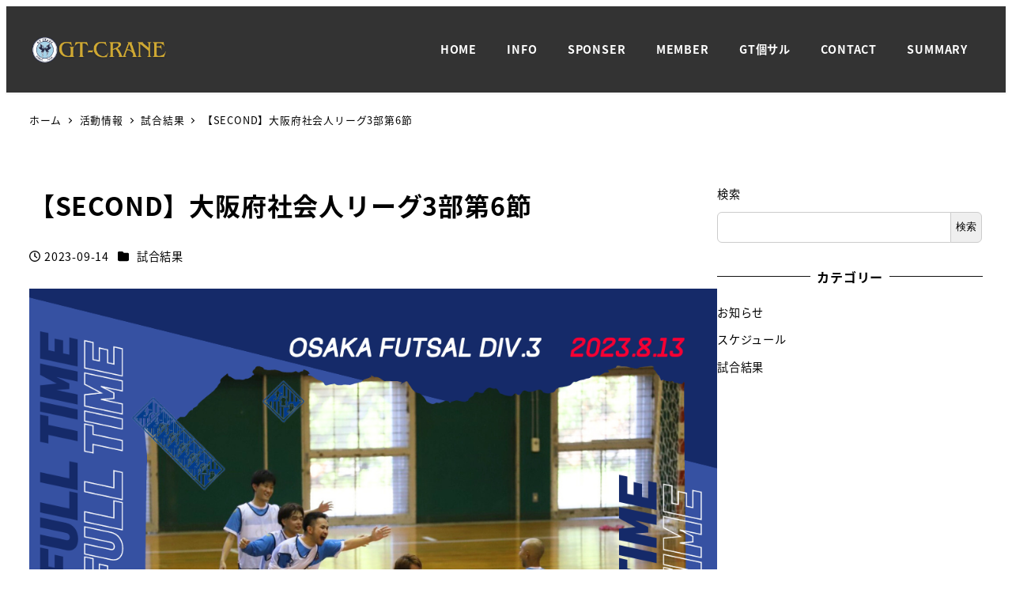

--- FILE ---
content_type: text/html; charset=UTF-8
request_url: https://gt-crane.com/%E3%80%90second%E3%80%91%E5%A4%A7%E9%98%AA%E5%BA%9C%E7%A4%BE%E4%BC%9A%E4%BA%BA%E3%83%AA%E3%83%BC%E3%82%B03%E9%83%A8%E7%AC%AC6%E7%AF%80/
body_size: 22304
content:
<!DOCTYPE html>
<html lang="ja" data-sticky-footer="true" data-scrolled="false">

<head>
			<meta charset="UTF-8">
		<meta name="viewport" content="width=device-width, initial-scale=1, minimum-scale=1, viewport-fit=cover">
		<meta name='robots' content='max-image-preview:large' />
		<meta property="og:title" content="【SECOND】大阪府社会人リーグ3部第6節">
		<meta property="og:type" content="article">
		<meta property="og:url" content="https://gt-crane.com/%e3%80%90second%e3%80%91%e5%a4%a7%e9%98%aa%e5%ba%9c%e7%a4%be%e4%bc%9a%e4%ba%ba%e3%83%aa%e3%83%bc%e3%82%b03%e9%83%a8%e7%ac%ac6%e7%af%80/">
		<meta property="og:image" content="https://gt-crane.com/wp-content/uploads/2023/09/8a0b229add3ec467d99ce84d1ba6a389.png">
		<meta property="og:site_name" content="GT-CRANE">
		<meta property="og:description" content="無敗であった2チームとの2連戦も勝利で収め、3連勝と波に乗るセカンドチーム。セカンドチーム同様、徐々に調子を上&hellip;">
		<meta property="og:locale" content="ja_JP">
				<link rel="alternate" type="application/rss+xml" title="GT-CRANE &raquo; フィード" href="https://gt-crane.com/feed/" />
<link rel="alternate" type="application/rss+xml" title="GT-CRANE &raquo; コメントフィード" href="https://gt-crane.com/comments/feed/" />
		<link rel="profile" href="https://gmpg.org/xfn/11">
												<link rel="alternate" title="oEmbed (JSON)" type="application/json+oembed" href="https://gt-crane.com/wp-json/oembed/1.0/embed?url=https%3A%2F%2Fgt-crane.com%2F%25e3%2580%2590second%25e3%2580%2591%25e5%25a4%25a7%25e9%2598%25aa%25e5%25ba%259c%25e7%25a4%25be%25e4%25bc%259a%25e4%25ba%25ba%25e3%2583%25aa%25e3%2583%25bc%25e3%2582%25b03%25e9%2583%25a8%25e7%25ac%25ac6%25e7%25af%2580%2F" />
<link rel="alternate" title="oEmbed (XML)" type="text/xml+oembed" href="https://gt-crane.com/wp-json/oembed/1.0/embed?url=https%3A%2F%2Fgt-crane.com%2F%25e3%2580%2590second%25e3%2580%2591%25e5%25a4%25a7%25e9%2598%25aa%25e5%25ba%259c%25e7%25a4%25be%25e4%25bc%259a%25e4%25ba%25ba%25e3%2583%25aa%25e3%2583%25bc%25e3%2582%25b03%25e9%2583%25a8%25e7%25ac%25ac6%25e7%25af%2580%2F&#038;format=xml" />

<!-- SEO SIMPLE PACK 3.2.1 -->
<title>【SECOND】大阪府社会人リーグ3部第6節 | GT-CRANE</title>
<meta name="description" content="無敗であった2チームとの2連戦も勝利で収め、3連勝と波に乗るセカンドチーム。セカンドチーム同様、徐々に調子を上げてきている相手との1戦。監督不在ではありますが、キャプテンの中岡を中心に4連勝を目指し、試合に臨みます。序盤からボールを保持しま">
<link rel="canonical" href="https://gt-crane.com/%e3%80%90second%e3%80%91%e5%a4%a7%e9%98%aa%e5%ba%9c%e7%a4%be%e4%bc%9a%e4%ba%ba%e3%83%aa%e3%83%bc%e3%82%b03%e9%83%a8%e7%ac%ac6%e7%af%80/">
<meta property="og:locale" content="ja_JP">
<meta property="og:type" content="article">
<meta property="og:image" content="https://gt-crane.com/wp-content/uploads/2023/09/8a0b229add3ec467d99ce84d1ba6a389.png">
<meta property="og:title" content="【SECOND】大阪府社会人リーグ3部第6節 | GT-CRANE">
<meta property="og:description" content="無敗であった2チームとの2連戦も勝利で収め、3連勝と波に乗るセカンドチーム。セカンドチーム同様、徐々に調子を上げてきている相手との1戦。監督不在ではありますが、キャプテンの中岡を中心に4連勝を目指し、試合に臨みます。序盤からボールを保持しま">
<meta property="og:url" content="https://gt-crane.com/%e3%80%90second%e3%80%91%e5%a4%a7%e9%98%aa%e5%ba%9c%e7%a4%be%e4%bc%9a%e4%ba%ba%e3%83%aa%e3%83%bc%e3%82%b03%e9%83%a8%e7%ac%ac6%e7%af%80/">
<meta property="og:site_name" content="GT-CRANE">
<meta name="twitter:card" content="summary_large_image">
<!-- / SEO SIMPLE PACK -->

<style id='wp-img-auto-sizes-contain-inline-css' type='text/css'>
img:is([sizes=auto i],[sizes^="auto," i]){contain-intrinsic-size:3000px 1500px}
/*# sourceURL=wp-img-auto-sizes-contain-inline-css */
</style>
<link rel='stylesheet' id='wp-share-buttons-css' href='https://gt-crane.com/wp-content/themes/snow-monkey/vendor/inc2734/wp-share-buttons/src/assets/css/wp-share-buttons.css?ver=1680252497' type='text/css' media='all' />
<link rel='stylesheet' id='wp-oembed-blog-card-css' href='https://gt-crane.com/wp-content/themes/snow-monkey/vendor/inc2734/wp-oembed-blog-card/src/assets/css/app.css?ver=1680252497' type='text/css' media='all' />
<link rel='stylesheet' id='wp-like-me-box-css' href='https://gt-crane.com/wp-content/themes/snow-monkey/vendor/inc2734/wp-like-me-box/src/assets/css/wp-like-me-box.css?ver=1680252497' type='text/css' media='all' />
<link rel='stylesheet' id='wp-pure-css-gallery-css' href='https://gt-crane.com/wp-content/themes/snow-monkey/vendor/inc2734/wp-pure-css-gallery/src/assets/css/wp-pure-css-gallery.css?ver=1680252497' type='text/css' media='all' />
<style id='wp-block-library-inline-css' type='text/css'>
:root{--wp-block-synced-color:#7a00df;--wp-block-synced-color--rgb:122,0,223;--wp-bound-block-color:var(--wp-block-synced-color);--wp-editor-canvas-background:#ddd;--wp-admin-theme-color:#007cba;--wp-admin-theme-color--rgb:0,124,186;--wp-admin-theme-color-darker-10:#006ba1;--wp-admin-theme-color-darker-10--rgb:0,107,160.5;--wp-admin-theme-color-darker-20:#005a87;--wp-admin-theme-color-darker-20--rgb:0,90,135;--wp-admin-border-width-focus:2px}@media (min-resolution:192dpi){:root{--wp-admin-border-width-focus:1.5px}}.wp-element-button{cursor:pointer}:root .has-very-light-gray-background-color{background-color:#eee}:root .has-very-dark-gray-background-color{background-color:#313131}:root .has-very-light-gray-color{color:#eee}:root .has-very-dark-gray-color{color:#313131}:root .has-vivid-green-cyan-to-vivid-cyan-blue-gradient-background{background:linear-gradient(135deg,#00d084,#0693e3)}:root .has-purple-crush-gradient-background{background:linear-gradient(135deg,#34e2e4,#4721fb 50%,#ab1dfe)}:root .has-hazy-dawn-gradient-background{background:linear-gradient(135deg,#faaca8,#dad0ec)}:root .has-subdued-olive-gradient-background{background:linear-gradient(135deg,#fafae1,#67a671)}:root .has-atomic-cream-gradient-background{background:linear-gradient(135deg,#fdd79a,#004a59)}:root .has-nightshade-gradient-background{background:linear-gradient(135deg,#330968,#31cdcf)}:root .has-midnight-gradient-background{background:linear-gradient(135deg,#020381,#2874fc)}:root{--wp--preset--font-size--normal:16px;--wp--preset--font-size--huge:42px}.has-regular-font-size{font-size:1em}.has-larger-font-size{font-size:2.625em}.has-normal-font-size{font-size:var(--wp--preset--font-size--normal)}.has-huge-font-size{font-size:var(--wp--preset--font-size--huge)}.has-text-align-center{text-align:center}.has-text-align-left{text-align:left}.has-text-align-right{text-align:right}.has-fit-text{white-space:nowrap!important}#end-resizable-editor-section{display:none}.aligncenter{clear:both}.items-justified-left{justify-content:flex-start}.items-justified-center{justify-content:center}.items-justified-right{justify-content:flex-end}.items-justified-space-between{justify-content:space-between}.screen-reader-text{border:0;clip-path:inset(50%);height:1px;margin:-1px;overflow:hidden;padding:0;position:absolute;width:1px;word-wrap:normal!important}.screen-reader-text:focus{background-color:#ddd;clip-path:none;color:#444;display:block;font-size:1em;height:auto;left:5px;line-height:normal;padding:15px 23px 14px;text-decoration:none;top:5px;width:auto;z-index:100000}html :where(.has-border-color){border-style:solid}html :where([style*=border-top-color]){border-top-style:solid}html :where([style*=border-right-color]){border-right-style:solid}html :where([style*=border-bottom-color]){border-bottom-style:solid}html :where([style*=border-left-color]){border-left-style:solid}html :where([style*=border-width]){border-style:solid}html :where([style*=border-top-width]){border-top-style:solid}html :where([style*=border-right-width]){border-right-style:solid}html :where([style*=border-bottom-width]){border-bottom-style:solid}html :where([style*=border-left-width]){border-left-style:solid}html :where(img[class*=wp-image-]){height:auto;max-width:100%}:where(figure){margin:0 0 1em}html :where(.is-position-sticky){--wp-admin--admin-bar--position-offset:var(--wp-admin--admin-bar--height,0px)}@media screen and (max-width:600px){html :where(.is-position-sticky){--wp-admin--admin-bar--position-offset:0px}}

/*# sourceURL=wp-block-library-inline-css */
</style><style id='wp-block-categories-inline-css' type='text/css'>
.wp-block-categories{box-sizing:border-box}.wp-block-categories.alignleft{margin-right:2em}.wp-block-categories.alignright{margin-left:2em}.wp-block-categories.wp-block-categories-dropdown.aligncenter{text-align:center}.wp-block-categories .wp-block-categories__label{display:block;width:100%}
/*# sourceURL=https://gt-crane.com/wp-includes/blocks/categories/style.min.css */
</style>
<style id='wp-block-heading-inline-css' type='text/css'>
h1:where(.wp-block-heading).has-background,h2:where(.wp-block-heading).has-background,h3:where(.wp-block-heading).has-background,h4:where(.wp-block-heading).has-background,h5:where(.wp-block-heading).has-background,h6:where(.wp-block-heading).has-background{padding:1.25em 2.375em}h1.has-text-align-left[style*=writing-mode]:where([style*=vertical-lr]),h1.has-text-align-right[style*=writing-mode]:where([style*=vertical-rl]),h2.has-text-align-left[style*=writing-mode]:where([style*=vertical-lr]),h2.has-text-align-right[style*=writing-mode]:where([style*=vertical-rl]),h3.has-text-align-left[style*=writing-mode]:where([style*=vertical-lr]),h3.has-text-align-right[style*=writing-mode]:where([style*=vertical-rl]),h4.has-text-align-left[style*=writing-mode]:where([style*=vertical-lr]),h4.has-text-align-right[style*=writing-mode]:where([style*=vertical-rl]),h5.has-text-align-left[style*=writing-mode]:where([style*=vertical-lr]),h5.has-text-align-right[style*=writing-mode]:where([style*=vertical-rl]),h6.has-text-align-left[style*=writing-mode]:where([style*=vertical-lr]),h6.has-text-align-right[style*=writing-mode]:where([style*=vertical-rl]){rotate:180deg}
/*# sourceURL=https://gt-crane.com/wp-includes/blocks/heading/style.min.css */
</style>
<style id='wp-block-image-inline-css' type='text/css'>
.wp-block-image>a,.wp-block-image>figure>a{display:inline-block}.wp-block-image img{box-sizing:border-box;height:auto;max-width:100%;vertical-align:bottom}@media not (prefers-reduced-motion){.wp-block-image img.hide{visibility:hidden}.wp-block-image img.show{animation:show-content-image .4s}}.wp-block-image[style*=border-radius] img,.wp-block-image[style*=border-radius]>a{border-radius:inherit}.wp-block-image.has-custom-border img{box-sizing:border-box}.wp-block-image.aligncenter{text-align:center}.wp-block-image.alignfull>a,.wp-block-image.alignwide>a{width:100%}.wp-block-image.alignfull img,.wp-block-image.alignwide img{height:auto;width:100%}.wp-block-image .aligncenter,.wp-block-image .alignleft,.wp-block-image .alignright,.wp-block-image.aligncenter,.wp-block-image.alignleft,.wp-block-image.alignright{display:table}.wp-block-image .aligncenter>figcaption,.wp-block-image .alignleft>figcaption,.wp-block-image .alignright>figcaption,.wp-block-image.aligncenter>figcaption,.wp-block-image.alignleft>figcaption,.wp-block-image.alignright>figcaption{caption-side:bottom;display:table-caption}.wp-block-image .alignleft{float:left;margin:.5em 1em .5em 0}.wp-block-image .alignright{float:right;margin:.5em 0 .5em 1em}.wp-block-image .aligncenter{margin-left:auto;margin-right:auto}.wp-block-image :where(figcaption){margin-bottom:1em;margin-top:.5em}.wp-block-image.is-style-circle-mask img{border-radius:9999px}@supports ((-webkit-mask-image:none) or (mask-image:none)) or (-webkit-mask-image:none){.wp-block-image.is-style-circle-mask img{border-radius:0;-webkit-mask-image:url('data:image/svg+xml;utf8,<svg viewBox="0 0 100 100" xmlns="http://www.w3.org/2000/svg"><circle cx="50" cy="50" r="50"/></svg>');mask-image:url('data:image/svg+xml;utf8,<svg viewBox="0 0 100 100" xmlns="http://www.w3.org/2000/svg"><circle cx="50" cy="50" r="50"/></svg>');mask-mode:alpha;-webkit-mask-position:center;mask-position:center;-webkit-mask-repeat:no-repeat;mask-repeat:no-repeat;-webkit-mask-size:contain;mask-size:contain}}:root :where(.wp-block-image.is-style-rounded img,.wp-block-image .is-style-rounded img){border-radius:9999px}.wp-block-image figure{margin:0}.wp-lightbox-container{display:flex;flex-direction:column;position:relative}.wp-lightbox-container img{cursor:zoom-in}.wp-lightbox-container img:hover+button{opacity:1}.wp-lightbox-container button{align-items:center;backdrop-filter:blur(16px) saturate(180%);background-color:#5a5a5a40;border:none;border-radius:4px;cursor:zoom-in;display:flex;height:20px;justify-content:center;opacity:0;padding:0;position:absolute;right:16px;text-align:center;top:16px;width:20px;z-index:100}@media not (prefers-reduced-motion){.wp-lightbox-container button{transition:opacity .2s ease}}.wp-lightbox-container button:focus-visible{outline:3px auto #5a5a5a40;outline:3px auto -webkit-focus-ring-color;outline-offset:3px}.wp-lightbox-container button:hover{cursor:pointer;opacity:1}.wp-lightbox-container button:focus{opacity:1}.wp-lightbox-container button:focus,.wp-lightbox-container button:hover,.wp-lightbox-container button:not(:hover):not(:active):not(.has-background){background-color:#5a5a5a40;border:none}.wp-lightbox-overlay{box-sizing:border-box;cursor:zoom-out;height:100vh;left:0;overflow:hidden;position:fixed;top:0;visibility:hidden;width:100%;z-index:100000}.wp-lightbox-overlay .close-button{align-items:center;cursor:pointer;display:flex;justify-content:center;min-height:40px;min-width:40px;padding:0;position:absolute;right:calc(env(safe-area-inset-right) + 16px);top:calc(env(safe-area-inset-top) + 16px);z-index:5000000}.wp-lightbox-overlay .close-button:focus,.wp-lightbox-overlay .close-button:hover,.wp-lightbox-overlay .close-button:not(:hover):not(:active):not(.has-background){background:none;border:none}.wp-lightbox-overlay .lightbox-image-container{height:var(--wp--lightbox-container-height);left:50%;overflow:hidden;position:absolute;top:50%;transform:translate(-50%,-50%);transform-origin:top left;width:var(--wp--lightbox-container-width);z-index:9999999999}.wp-lightbox-overlay .wp-block-image{align-items:center;box-sizing:border-box;display:flex;height:100%;justify-content:center;margin:0;position:relative;transform-origin:0 0;width:100%;z-index:3000000}.wp-lightbox-overlay .wp-block-image img{height:var(--wp--lightbox-image-height);min-height:var(--wp--lightbox-image-height);min-width:var(--wp--lightbox-image-width);width:var(--wp--lightbox-image-width)}.wp-lightbox-overlay .wp-block-image figcaption{display:none}.wp-lightbox-overlay button{background:none;border:none}.wp-lightbox-overlay .scrim{background-color:#fff;height:100%;opacity:.9;position:absolute;width:100%;z-index:2000000}.wp-lightbox-overlay.active{visibility:visible}@media not (prefers-reduced-motion){.wp-lightbox-overlay.active{animation:turn-on-visibility .25s both}.wp-lightbox-overlay.active img{animation:turn-on-visibility .35s both}.wp-lightbox-overlay.show-closing-animation:not(.active){animation:turn-off-visibility .35s both}.wp-lightbox-overlay.show-closing-animation:not(.active) img{animation:turn-off-visibility .25s both}.wp-lightbox-overlay.zoom.active{animation:none;opacity:1;visibility:visible}.wp-lightbox-overlay.zoom.active .lightbox-image-container{animation:lightbox-zoom-in .4s}.wp-lightbox-overlay.zoom.active .lightbox-image-container img{animation:none}.wp-lightbox-overlay.zoom.active .scrim{animation:turn-on-visibility .4s forwards}.wp-lightbox-overlay.zoom.show-closing-animation:not(.active){animation:none}.wp-lightbox-overlay.zoom.show-closing-animation:not(.active) .lightbox-image-container{animation:lightbox-zoom-out .4s}.wp-lightbox-overlay.zoom.show-closing-animation:not(.active) .lightbox-image-container img{animation:none}.wp-lightbox-overlay.zoom.show-closing-animation:not(.active) .scrim{animation:turn-off-visibility .4s forwards}}@keyframes show-content-image{0%{visibility:hidden}99%{visibility:hidden}to{visibility:visible}}@keyframes turn-on-visibility{0%{opacity:0}to{opacity:1}}@keyframes turn-off-visibility{0%{opacity:1;visibility:visible}99%{opacity:0;visibility:visible}to{opacity:0;visibility:hidden}}@keyframes lightbox-zoom-in{0%{transform:translate(calc((-100vw + var(--wp--lightbox-scrollbar-width))/2 + var(--wp--lightbox-initial-left-position)),calc(-50vh + var(--wp--lightbox-initial-top-position))) scale(var(--wp--lightbox-scale))}to{transform:translate(-50%,-50%) scale(1)}}@keyframes lightbox-zoom-out{0%{transform:translate(-50%,-50%) scale(1);visibility:visible}99%{visibility:visible}to{transform:translate(calc((-100vw + var(--wp--lightbox-scrollbar-width))/2 + var(--wp--lightbox-initial-left-position)),calc(-50vh + var(--wp--lightbox-initial-top-position))) scale(var(--wp--lightbox-scale));visibility:hidden}}
/*# sourceURL=https://gt-crane.com/wp-includes/blocks/image/style.min.css */
</style>
<style id='wp-block-search-inline-css' type='text/css'>
.wp-block-search__button{margin-left:10px;word-break:normal}.wp-block-search__button.has-icon{line-height:0}.wp-block-search__button svg{height:1.25em;min-height:24px;min-width:24px;width:1.25em;fill:currentColor;vertical-align:text-bottom}:where(.wp-block-search__button){border:1px solid #ccc;padding:6px 10px}.wp-block-search__inside-wrapper{display:flex;flex:auto;flex-wrap:nowrap;max-width:100%}.wp-block-search__label{width:100%}.wp-block-search.wp-block-search__button-only .wp-block-search__button{box-sizing:border-box;display:flex;flex-shrink:0;justify-content:center;margin-left:0;max-width:100%}.wp-block-search.wp-block-search__button-only .wp-block-search__inside-wrapper{min-width:0!important;transition-property:width}.wp-block-search.wp-block-search__button-only .wp-block-search__input{flex-basis:100%;transition-duration:.3s}.wp-block-search.wp-block-search__button-only.wp-block-search__searchfield-hidden,.wp-block-search.wp-block-search__button-only.wp-block-search__searchfield-hidden .wp-block-search__inside-wrapper{overflow:hidden}.wp-block-search.wp-block-search__button-only.wp-block-search__searchfield-hidden .wp-block-search__input{border-left-width:0!important;border-right-width:0!important;flex-basis:0;flex-grow:0;margin:0;min-width:0!important;padding-left:0!important;padding-right:0!important;width:0!important}:where(.wp-block-search__input){appearance:none;border:1px solid #949494;flex-grow:1;font-family:inherit;font-size:inherit;font-style:inherit;font-weight:inherit;letter-spacing:inherit;line-height:inherit;margin-left:0;margin-right:0;min-width:3rem;padding:8px;text-decoration:unset!important;text-transform:inherit}:where(.wp-block-search__button-inside .wp-block-search__inside-wrapper){background-color:#fff;border:1px solid #949494;box-sizing:border-box;padding:4px}:where(.wp-block-search__button-inside .wp-block-search__inside-wrapper) .wp-block-search__input{border:none;border-radius:0;padding:0 4px}:where(.wp-block-search__button-inside .wp-block-search__inside-wrapper) .wp-block-search__input:focus{outline:none}:where(.wp-block-search__button-inside .wp-block-search__inside-wrapper) :where(.wp-block-search__button){padding:4px 8px}.wp-block-search.aligncenter .wp-block-search__inside-wrapper{margin:auto}.wp-block[data-align=right] .wp-block-search.wp-block-search__button-only .wp-block-search__inside-wrapper{float:right}
/*# sourceURL=https://gt-crane.com/wp-includes/blocks/search/style.min.css */
</style>
<style id='wp-block-group-inline-css' type='text/css'>
.wp-block-group{box-sizing:border-box}:where(.wp-block-group.wp-block-group-is-layout-constrained){position:relative}
/*# sourceURL=https://gt-crane.com/wp-includes/blocks/group/style.min.css */
</style>
<style id='wp-block-paragraph-inline-css' type='text/css'>
.is-small-text{font-size:.875em}.is-regular-text{font-size:1em}.is-large-text{font-size:2.25em}.is-larger-text{font-size:3em}.has-drop-cap:not(:focus):first-letter{float:left;font-size:8.4em;font-style:normal;font-weight:100;line-height:.68;margin:.05em .1em 0 0;text-transform:uppercase}body.rtl .has-drop-cap:not(:focus):first-letter{float:none;margin-left:.1em}p.has-drop-cap.has-background{overflow:hidden}:root :where(p.has-background){padding:1.25em 2.375em}:where(p.has-text-color:not(.has-link-color)) a{color:inherit}p.has-text-align-left[style*="writing-mode:vertical-lr"],p.has-text-align-right[style*="writing-mode:vertical-rl"]{rotate:180deg}
/*# sourceURL=https://gt-crane.com/wp-includes/blocks/paragraph/style.min.css */
</style>
<style id='global-styles-inline-css' type='text/css'>
:root{--wp--preset--aspect-ratio--square: 1;--wp--preset--aspect-ratio--4-3: 4/3;--wp--preset--aspect-ratio--3-4: 3/4;--wp--preset--aspect-ratio--3-2: 3/2;--wp--preset--aspect-ratio--2-3: 2/3;--wp--preset--aspect-ratio--16-9: 16/9;--wp--preset--aspect-ratio--9-16: 9/16;--wp--preset--color--black: #000000;--wp--preset--color--cyan-bluish-gray: #abb8c3;--wp--preset--color--white: #ffffff;--wp--preset--color--pale-pink: #f78da7;--wp--preset--color--vivid-red: #cf2e2e;--wp--preset--color--luminous-vivid-orange: #ff6900;--wp--preset--color--luminous-vivid-amber: #fcb900;--wp--preset--color--light-green-cyan: #7bdcb5;--wp--preset--color--vivid-green-cyan: #00d084;--wp--preset--color--pale-cyan-blue: #8ed1fc;--wp--preset--color--vivid-cyan-blue: #0693e3;--wp--preset--color--vivid-purple: #9b51e0;--wp--preset--color--sm-accent: var(--accent-color);--wp--preset--color--sm-sub-accent: var(--sub-accent-color);--wp--preset--color--sm-text: var(--_color-text);--wp--preset--color--sm-text-alt: var(--_color-white);--wp--preset--color--sm-lightest-gray: var(--_lightest-color-gray);--wp--preset--color--sm-lighter-gray: var(--_lighter-color-gray);--wp--preset--color--sm-light-gray: var(--_light-color-gray);--wp--preset--color--sm-gray: var(--_color-gray);--wp--preset--color--sm-dark-gray: var(--_dark-color-gray);--wp--preset--color--sm-darker-gray: var(--_darker-color-gray);--wp--preset--color--sm-darkest-gray: var(--_darkest-color-gray);--wp--preset--gradient--vivid-cyan-blue-to-vivid-purple: linear-gradient(135deg,rgb(6,147,227) 0%,rgb(155,81,224) 100%);--wp--preset--gradient--light-green-cyan-to-vivid-green-cyan: linear-gradient(135deg,rgb(122,220,180) 0%,rgb(0,208,130) 100%);--wp--preset--gradient--luminous-vivid-amber-to-luminous-vivid-orange: linear-gradient(135deg,rgb(252,185,0) 0%,rgb(255,105,0) 100%);--wp--preset--gradient--luminous-vivid-orange-to-vivid-red: linear-gradient(135deg,rgb(255,105,0) 0%,rgb(207,46,46) 100%);--wp--preset--gradient--very-light-gray-to-cyan-bluish-gray: linear-gradient(135deg,rgb(238,238,238) 0%,rgb(169,184,195) 100%);--wp--preset--gradient--cool-to-warm-spectrum: linear-gradient(135deg,rgb(74,234,220) 0%,rgb(151,120,209) 20%,rgb(207,42,186) 40%,rgb(238,44,130) 60%,rgb(251,105,98) 80%,rgb(254,248,76) 100%);--wp--preset--gradient--blush-light-purple: linear-gradient(135deg,rgb(255,206,236) 0%,rgb(152,150,240) 100%);--wp--preset--gradient--blush-bordeaux: linear-gradient(135deg,rgb(254,205,165) 0%,rgb(254,45,45) 50%,rgb(107,0,62) 100%);--wp--preset--gradient--luminous-dusk: linear-gradient(135deg,rgb(255,203,112) 0%,rgb(199,81,192) 50%,rgb(65,88,208) 100%);--wp--preset--gradient--pale-ocean: linear-gradient(135deg,rgb(255,245,203) 0%,rgb(182,227,212) 50%,rgb(51,167,181) 100%);--wp--preset--gradient--electric-grass: linear-gradient(135deg,rgb(202,248,128) 0%,rgb(113,206,126) 100%);--wp--preset--gradient--midnight: linear-gradient(135deg,rgb(2,3,129) 0%,rgb(40,116,252) 100%);--wp--preset--font-size--small: 13px;--wp--preset--font-size--medium: 20px;--wp--preset--font-size--large: 36px;--wp--preset--font-size--x-large: 42px;--wp--preset--font-size--sm-xs: 0.8rem;--wp--preset--font-size--sm-s: 0.88rem;--wp--preset--font-size--sm-m: 1rem;--wp--preset--font-size--sm-l: 1.14rem;--wp--preset--font-size--sm-xl: 1.33rem;--wp--preset--font-size--sm-2-xl: 1.6rem;--wp--preset--font-size--sm-3-xl: 2rem;--wp--preset--font-size--sm-4-xl: 2.66rem;--wp--preset--font-size--sm-5-xl: 4rem;--wp--preset--font-size--sm-6-xl: 8rem;--wp--preset--spacing--20: var(--_s-2);--wp--preset--spacing--30: var(--_s-1);--wp--preset--spacing--40: var(--_s1);--wp--preset--spacing--50: var(--_s2);--wp--preset--spacing--60: var(--_s3);--wp--preset--spacing--70: var(--_s4);--wp--preset--spacing--80: var(--_s5);--wp--preset--shadow--natural: 6px 6px 9px rgba(0, 0, 0, 0.2);--wp--preset--shadow--deep: 12px 12px 50px rgba(0, 0, 0, 0.4);--wp--preset--shadow--sharp: 6px 6px 0px rgba(0, 0, 0, 0.2);--wp--preset--shadow--outlined: 6px 6px 0px -3px rgb(255, 255, 255), 6px 6px rgb(0, 0, 0);--wp--preset--shadow--crisp: 6px 6px 0px rgb(0, 0, 0);--wp--custom--slim-width: 46rem;--wp--custom--content-max-width: var(--_global--container-max-width);--wp--custom--content-width: var(--wp--custom--content-max-width);--wp--custom--content-wide-width: calc(var(--wp--custom--content-width) + 240px);--wp--custom--has-sidebar-main-basis: var(--wp--custom--slim-width);--wp--custom--has-sidebar-sidebar-basis: 336px;}:root { --wp--style--global--content-size: var(--wp--custom--content-width);--wp--style--global--wide-size: var(--wp--custom--content-wide-width); }:where(body) { margin: 0; }.wp-site-blocks > .alignleft { float: left; margin-right: 2em; }.wp-site-blocks > .alignright { float: right; margin-left: 2em; }.wp-site-blocks > .aligncenter { justify-content: center; margin-left: auto; margin-right: auto; }:where(.wp-site-blocks) > * { margin-block-start: var(--_margin1); margin-block-end: 0; }:where(.wp-site-blocks) > :first-child { margin-block-start: 0; }:where(.wp-site-blocks) > :last-child { margin-block-end: 0; }:root { --wp--style--block-gap: var(--_margin1); }:root :where(.is-layout-flow) > :first-child{margin-block-start: 0;}:root :where(.is-layout-flow) > :last-child{margin-block-end: 0;}:root :where(.is-layout-flow) > *{margin-block-start: var(--_margin1);margin-block-end: 0;}:root :where(.is-layout-constrained) > :first-child{margin-block-start: 0;}:root :where(.is-layout-constrained) > :last-child{margin-block-end: 0;}:root :where(.is-layout-constrained) > *{margin-block-start: var(--_margin1);margin-block-end: 0;}:root :where(.is-layout-flex){gap: var(--_margin1);}:root :where(.is-layout-grid){gap: var(--_margin1);}.is-layout-flow > .alignleft{float: left;margin-inline-start: 0;margin-inline-end: 2em;}.is-layout-flow > .alignright{float: right;margin-inline-start: 2em;margin-inline-end: 0;}.is-layout-flow > .aligncenter{margin-left: auto !important;margin-right: auto !important;}.is-layout-constrained > .alignleft{float: left;margin-inline-start: 0;margin-inline-end: 2em;}.is-layout-constrained > .alignright{float: right;margin-inline-start: 2em;margin-inline-end: 0;}.is-layout-constrained > .aligncenter{margin-left: auto !important;margin-right: auto !important;}.is-layout-constrained > :where(:not(.alignleft):not(.alignright):not(.alignfull)){max-width: var(--wp--style--global--content-size);margin-left: auto !important;margin-right: auto !important;}.is-layout-constrained > .alignwide{max-width: var(--wp--style--global--wide-size);}body .is-layout-flex{display: flex;}.is-layout-flex{flex-wrap: wrap;align-items: center;}.is-layout-flex > :is(*, div){margin: 0;}body .is-layout-grid{display: grid;}.is-layout-grid > :is(*, div){margin: 0;}body{padding-top: 0px;padding-right: 0px;padding-bottom: 0px;padding-left: 0px;}a:where(:not(.wp-element-button)){color: var(--wp--preset--color--sm-accent);text-decoration: underline;}:root :where(.wp-element-button, .wp-block-button__link){background-color: var(--wp--preset--color--sm-accent);border-radius: var(--_global--border-radius);border-width: 0;color: var(--wp--preset--color--sm-text-alt);font-family: inherit;font-size: inherit;font-style: inherit;font-weight: inherit;letter-spacing: inherit;line-height: inherit;padding-top: calc(var(--_padding-1) * .5);padding-right: var(--_padding-1);padding-bottom: calc(var(--_padding-1) * .5);padding-left: var(--_padding-1);text-decoration: none;text-transform: inherit;}.has-black-color{color: var(--wp--preset--color--black) !important;}.has-cyan-bluish-gray-color{color: var(--wp--preset--color--cyan-bluish-gray) !important;}.has-white-color{color: var(--wp--preset--color--white) !important;}.has-pale-pink-color{color: var(--wp--preset--color--pale-pink) !important;}.has-vivid-red-color{color: var(--wp--preset--color--vivid-red) !important;}.has-luminous-vivid-orange-color{color: var(--wp--preset--color--luminous-vivid-orange) !important;}.has-luminous-vivid-amber-color{color: var(--wp--preset--color--luminous-vivid-amber) !important;}.has-light-green-cyan-color{color: var(--wp--preset--color--light-green-cyan) !important;}.has-vivid-green-cyan-color{color: var(--wp--preset--color--vivid-green-cyan) !important;}.has-pale-cyan-blue-color{color: var(--wp--preset--color--pale-cyan-blue) !important;}.has-vivid-cyan-blue-color{color: var(--wp--preset--color--vivid-cyan-blue) !important;}.has-vivid-purple-color{color: var(--wp--preset--color--vivid-purple) !important;}.has-sm-accent-color{color: var(--wp--preset--color--sm-accent) !important;}.has-sm-sub-accent-color{color: var(--wp--preset--color--sm-sub-accent) !important;}.has-sm-text-color{color: var(--wp--preset--color--sm-text) !important;}.has-sm-text-alt-color{color: var(--wp--preset--color--sm-text-alt) !important;}.has-sm-lightest-gray-color{color: var(--wp--preset--color--sm-lightest-gray) !important;}.has-sm-lighter-gray-color{color: var(--wp--preset--color--sm-lighter-gray) !important;}.has-sm-light-gray-color{color: var(--wp--preset--color--sm-light-gray) !important;}.has-sm-gray-color{color: var(--wp--preset--color--sm-gray) !important;}.has-sm-dark-gray-color{color: var(--wp--preset--color--sm-dark-gray) !important;}.has-sm-darker-gray-color{color: var(--wp--preset--color--sm-darker-gray) !important;}.has-sm-darkest-gray-color{color: var(--wp--preset--color--sm-darkest-gray) !important;}.has-black-background-color{background-color: var(--wp--preset--color--black) !important;}.has-cyan-bluish-gray-background-color{background-color: var(--wp--preset--color--cyan-bluish-gray) !important;}.has-white-background-color{background-color: var(--wp--preset--color--white) !important;}.has-pale-pink-background-color{background-color: var(--wp--preset--color--pale-pink) !important;}.has-vivid-red-background-color{background-color: var(--wp--preset--color--vivid-red) !important;}.has-luminous-vivid-orange-background-color{background-color: var(--wp--preset--color--luminous-vivid-orange) !important;}.has-luminous-vivid-amber-background-color{background-color: var(--wp--preset--color--luminous-vivid-amber) !important;}.has-light-green-cyan-background-color{background-color: var(--wp--preset--color--light-green-cyan) !important;}.has-vivid-green-cyan-background-color{background-color: var(--wp--preset--color--vivid-green-cyan) !important;}.has-pale-cyan-blue-background-color{background-color: var(--wp--preset--color--pale-cyan-blue) !important;}.has-vivid-cyan-blue-background-color{background-color: var(--wp--preset--color--vivid-cyan-blue) !important;}.has-vivid-purple-background-color{background-color: var(--wp--preset--color--vivid-purple) !important;}.has-sm-accent-background-color{background-color: var(--wp--preset--color--sm-accent) !important;}.has-sm-sub-accent-background-color{background-color: var(--wp--preset--color--sm-sub-accent) !important;}.has-sm-text-background-color{background-color: var(--wp--preset--color--sm-text) !important;}.has-sm-text-alt-background-color{background-color: var(--wp--preset--color--sm-text-alt) !important;}.has-sm-lightest-gray-background-color{background-color: var(--wp--preset--color--sm-lightest-gray) !important;}.has-sm-lighter-gray-background-color{background-color: var(--wp--preset--color--sm-lighter-gray) !important;}.has-sm-light-gray-background-color{background-color: var(--wp--preset--color--sm-light-gray) !important;}.has-sm-gray-background-color{background-color: var(--wp--preset--color--sm-gray) !important;}.has-sm-dark-gray-background-color{background-color: var(--wp--preset--color--sm-dark-gray) !important;}.has-sm-darker-gray-background-color{background-color: var(--wp--preset--color--sm-darker-gray) !important;}.has-sm-darkest-gray-background-color{background-color: var(--wp--preset--color--sm-darkest-gray) !important;}.has-black-border-color{border-color: var(--wp--preset--color--black) !important;}.has-cyan-bluish-gray-border-color{border-color: var(--wp--preset--color--cyan-bluish-gray) !important;}.has-white-border-color{border-color: var(--wp--preset--color--white) !important;}.has-pale-pink-border-color{border-color: var(--wp--preset--color--pale-pink) !important;}.has-vivid-red-border-color{border-color: var(--wp--preset--color--vivid-red) !important;}.has-luminous-vivid-orange-border-color{border-color: var(--wp--preset--color--luminous-vivid-orange) !important;}.has-luminous-vivid-amber-border-color{border-color: var(--wp--preset--color--luminous-vivid-amber) !important;}.has-light-green-cyan-border-color{border-color: var(--wp--preset--color--light-green-cyan) !important;}.has-vivid-green-cyan-border-color{border-color: var(--wp--preset--color--vivid-green-cyan) !important;}.has-pale-cyan-blue-border-color{border-color: var(--wp--preset--color--pale-cyan-blue) !important;}.has-vivid-cyan-blue-border-color{border-color: var(--wp--preset--color--vivid-cyan-blue) !important;}.has-vivid-purple-border-color{border-color: var(--wp--preset--color--vivid-purple) !important;}.has-sm-accent-border-color{border-color: var(--wp--preset--color--sm-accent) !important;}.has-sm-sub-accent-border-color{border-color: var(--wp--preset--color--sm-sub-accent) !important;}.has-sm-text-border-color{border-color: var(--wp--preset--color--sm-text) !important;}.has-sm-text-alt-border-color{border-color: var(--wp--preset--color--sm-text-alt) !important;}.has-sm-lightest-gray-border-color{border-color: var(--wp--preset--color--sm-lightest-gray) !important;}.has-sm-lighter-gray-border-color{border-color: var(--wp--preset--color--sm-lighter-gray) !important;}.has-sm-light-gray-border-color{border-color: var(--wp--preset--color--sm-light-gray) !important;}.has-sm-gray-border-color{border-color: var(--wp--preset--color--sm-gray) !important;}.has-sm-dark-gray-border-color{border-color: var(--wp--preset--color--sm-dark-gray) !important;}.has-sm-darker-gray-border-color{border-color: var(--wp--preset--color--sm-darker-gray) !important;}.has-sm-darkest-gray-border-color{border-color: var(--wp--preset--color--sm-darkest-gray) !important;}.has-vivid-cyan-blue-to-vivid-purple-gradient-background{background: var(--wp--preset--gradient--vivid-cyan-blue-to-vivid-purple) !important;}.has-light-green-cyan-to-vivid-green-cyan-gradient-background{background: var(--wp--preset--gradient--light-green-cyan-to-vivid-green-cyan) !important;}.has-luminous-vivid-amber-to-luminous-vivid-orange-gradient-background{background: var(--wp--preset--gradient--luminous-vivid-amber-to-luminous-vivid-orange) !important;}.has-luminous-vivid-orange-to-vivid-red-gradient-background{background: var(--wp--preset--gradient--luminous-vivid-orange-to-vivid-red) !important;}.has-very-light-gray-to-cyan-bluish-gray-gradient-background{background: var(--wp--preset--gradient--very-light-gray-to-cyan-bluish-gray) !important;}.has-cool-to-warm-spectrum-gradient-background{background: var(--wp--preset--gradient--cool-to-warm-spectrum) !important;}.has-blush-light-purple-gradient-background{background: var(--wp--preset--gradient--blush-light-purple) !important;}.has-blush-bordeaux-gradient-background{background: var(--wp--preset--gradient--blush-bordeaux) !important;}.has-luminous-dusk-gradient-background{background: var(--wp--preset--gradient--luminous-dusk) !important;}.has-pale-ocean-gradient-background{background: var(--wp--preset--gradient--pale-ocean) !important;}.has-electric-grass-gradient-background{background: var(--wp--preset--gradient--electric-grass) !important;}.has-midnight-gradient-background{background: var(--wp--preset--gradient--midnight) !important;}.has-small-font-size{font-size: var(--wp--preset--font-size--small) !important;}.has-medium-font-size{font-size: var(--wp--preset--font-size--medium) !important;}.has-large-font-size{font-size: var(--wp--preset--font-size--large) !important;}.has-x-large-font-size{font-size: var(--wp--preset--font-size--x-large) !important;}.has-sm-xs-font-size{font-size: var(--wp--preset--font-size--sm-xs) !important;}.has-sm-s-font-size{font-size: var(--wp--preset--font-size--sm-s) !important;}.has-sm-m-font-size{font-size: var(--wp--preset--font-size--sm-m) !important;}.has-sm-l-font-size{font-size: var(--wp--preset--font-size--sm-l) !important;}.has-sm-xl-font-size{font-size: var(--wp--preset--font-size--sm-xl) !important;}.has-sm-2-xl-font-size{font-size: var(--wp--preset--font-size--sm-2-xl) !important;}.has-sm-3-xl-font-size{font-size: var(--wp--preset--font-size--sm-3-xl) !important;}.has-sm-4-xl-font-size{font-size: var(--wp--preset--font-size--sm-4-xl) !important;}.has-sm-5-xl-font-size{font-size: var(--wp--preset--font-size--sm-5-xl) !important;}.has-sm-6-xl-font-size{font-size: var(--wp--preset--font-size--sm-6-xl) !important;}
:root :where(.wp-block-search .wp-element-button,.wp-block-search  .wp-block-button__link){background-color: var(--wp--preset--color--sm-text-alt);border-width: 1px;color: var(--wp--preset--color--sm-text);padding-top: var(--_padding-2);padding-right: var(--_padding-2);padding-bottom: var(--_padding-2);padding-left: var(--_padding-2);}
/*# sourceURL=global-styles-inline-css */
</style>

<link rel='stylesheet' id='spider-css' href='https://gt-crane.com/wp-content/plugins/snow-monkey-blocks/dist/packages/spider/dist/css/spider.css?ver=1680754271' type='text/css' media='all' />
<link rel='stylesheet' id='snow-monkey-blocks-css' href='https://gt-crane.com/wp-content/plugins/snow-monkey-blocks/dist/css/blocks.css?ver=1680754271' type='text/css' media='all' />
<link rel='stylesheet' id='snow-monkey-forms-css' href='https://gt-crane.com/wp-content/plugins/snow-monkey-forms/dist/css/app.css?ver=1680252537' type='text/css' media='all' />
<link rel='stylesheet' id='snow-monkey-snow-monkey-blocks-app-css' href='https://gt-crane.com/wp-content/themes/snow-monkey/assets/css/dependency/snow-monkey-blocks/app.css?ver=1680252497' type='text/css' media='all' />
<link rel='stylesheet' id='snow-monkey-snow-monkey-blocks-theme-css' href='https://gt-crane.com/wp-content/themes/snow-monkey/assets/css/dependency/snow-monkey-blocks/app-theme.css?ver=1680252497' type='text/css' media='all' />
<link rel='stylesheet' id='snow-monkey-snow-monkey-forms-app-css' href='https://gt-crane.com/wp-content/themes/snow-monkey/assets/css/dependency/snow-monkey-forms/app.css?ver=1680252497' type='text/css' media='all' />
<link rel='stylesheet' id='snow-monkey-snow-monkey-forms-theme-css' href='https://gt-crane.com/wp-content/themes/snow-monkey/assets/css/dependency/snow-monkey-forms/app-theme.css?ver=1680252497' type='text/css' media='all' />
<link rel='stylesheet' id='slick-carousel-css' href='https://gt-crane.com/wp-content/plugins/snow-monkey-blocks/dist/packages/slick/slick.css?ver=1680754271' type='text/css' media='all' />
<link rel='stylesheet' id='slick-carousel-theme-css' href='https://gt-crane.com/wp-content/plugins/snow-monkey-blocks/dist/packages/slick/slick-theme.css?ver=1680754271' type='text/css' media='all' />
<link rel='stylesheet' id='snow-monkey-app-css' href='https://gt-crane.com/wp-content/themes/snow-monkey/assets/css/app/app.css?ver=1680252497' type='text/css' media='all' />
<style id='snow-monkey-app-inline-css' type='text/css'>
:root { --_margin-scale: 1;--_space: 1.8rem;--_space-unitless: 1.8;--accent-color: #b72a4a;--wp--preset--color--accent-color: var(--accent-color);--dark-accent-color: #641728;--light-accent-color: #dd6a84;--lighter-accent-color: #eaa2b2;--lightest-accent-color: #edb1be;--sub-accent-color: #707593;--wp--preset--color--sub-accent-color: var(--sub-accent-color);--dark-sub-accent-color: #444759;--light-sub-accent-color: #aaadbf;--lighter-sub-accent-color: #d1d3dd;--lightest-sub-accent-color: #dcdde4;--_half-leading: 0.4;--font-family: "Noto Sans JP",sans-serif;--_global--font-family: var(--font-family);--_global--font-size-px: 16px }
html { letter-spacing: 0.05rem }
input[type="email"],input[type="number"],input[type="password"],input[type="search"],input[type="tel"],input[type="text"],input[type="url"],textarea { font-size: 16px }
.p-infobar__inner { background-color: #b72a4a }
.p-infobar__content { color: #fff }
/*# sourceURL=snow-monkey-app-inline-css */
</style>
<link rel='stylesheet' id='snow-monkey-theme-css' href='https://gt-crane.com/wp-content/themes/snow-monkey/assets/css/app/app-theme.css?ver=1680252497' type='text/css' media='all' />
<style id='snow-monkey-theme-inline-css' type='text/css'>
:root { --entry-content-h2-background-color: #f7f7f7;--entry-content-h2-padding: calc(var(--_space) * 0.25) calc(var(--_space) * 0.25) calc(var(--_space) * 0.25) calc(var(--_space) * 0.5);--entry-content-h3-border-bottom: 1px solid #eee;--entry-content-h3-padding: 0 0 calc(var(--_space) * 0.25);--widget-title-display: flex;--widget-title-flex-direction: row;--widget-title-align-items: center;--widget-title-justify-content: center;--widget-title-pseudo-display: block;--widget-title-pseudo-content: "";--widget-title-pseudo-height: 1px;--widget-title-pseudo-background-color: #111;--widget-title-pseudo-flex: 1 0 0%;--widget-title-pseudo-min-width: 20px;--widget-title-before-margin-right: .5em;--widget-title-after-margin-left: .5em }
body { --entry-content-h2-border-left: 1px solid var(--wp--preset--color--sm-accent) }
/*# sourceURL=snow-monkey-theme-inline-css */
</style>
<style id='snow-monkey-inline-css' type='text/css'>
.c-site-branding__title .custom-logo { width: 120px; }@media (min-width: 64em) { .c-site-branding__title .custom-logo { width: 180px; } }
@font-face { font-family: "Noto Sans JP"; font-style: normal; font-weight: 400; src: url("https://gt-crane.com/wp-content/themes/snow-monkey/assets/fonts/NotoSansJP-Regular.woff2") format("woff2"); }@font-face { font-family: "Noto Sans JP"; font-style: normal; font-weight: 700; src: url("https://gt-crane.com/wp-content/themes/snow-monkey/assets/fonts/NotoSansJP-Bold.woff2") format("woff2"); }@font-face { font-family: "Noto Serif JP"; font-style: normal; font-weight: 400; src: url("https://gt-crane.com/wp-content/themes/snow-monkey/assets/fonts/NotoSerifJP-Regular.woff2") format("woff2"); }@font-face { font-family: "Noto Serif JP"; font-style: normal; font-weight: 700; src: url("https://gt-crane.com/wp-content/themes/snow-monkey/assets/fonts/NotoSerifJP-Bold.woff2") format("woff2"); }@font-face { font-family: "M PLUS 1p"; font-style: normal; font-weight: 400; src: url("https://gt-crane.com/wp-content/themes/snow-monkey/assets/fonts/MPLUS1p-Regular.woff2") format("woff2"); }@font-face { font-family: "M PLUS 1p"; font-style: normal; font-weight: 700; src: url("https://gt-crane.com/wp-content/themes/snow-monkey/assets/fonts/MPLUS1p-Bold.woff2") format("woff2"); }@font-face { font-family: "M PLUS Rounded 1c"; font-style: normal; font-weight: 400; src: url("https://gt-crane.com/wp-content/themes/snow-monkey/assets/fonts/MPLUSRounded1c-Regular.woff2") format("woff2"); }@font-face { font-family: "M PLUS Rounded 1c"; font-style: normal; font-weight: 700; src: url("https://gt-crane.com/wp-content/themes/snow-monkey/assets/fonts/MPLUSRounded1c-Bold.woff2") format("woff2"); }@font-face { font-family: "BIZ UDPGothic"; font-style: normal; font-weight: 400; src: url("https://gt-crane.com/wp-content/themes/snow-monkey/assets/fonts/BIZUDPGothic-Regular.woff2") format("woff2"); }@font-face { font-family: "BIZ UDPGothic"; font-style: normal; font-weight: 700; src: url("https://gt-crane.com/wp-content/themes/snow-monkey/assets/fonts/BIZUDPGothic-Bold.woff2") format("woff2"); }@font-face { font-family: "BIZ UDPMincho"; font-style: normal; font-weight: 400; src: url("https://gt-crane.com/wp-content/themes/snow-monkey/assets/fonts/BIZUDPMincho-Regular.woff2") format("woff2"); }@font-face { font-family: "BIZ UDPMincho"; font-style: normal; font-weight: 700; src: url("https://gt-crane.com/wp-content/themes/snow-monkey/assets/fonts/BIZUDPMincho-Bold.woff2") format("woff2"); }
/*# sourceURL=snow-monkey-inline-css */
</style>
<link rel='stylesheet' id='my-snow-monkey-lite-style-css' href='https://gt-crane.com/wp-content/plugins/my-snow-monkey-lite/assets/css/style.css?ver=1713004950' type='text/css' media='all' />
<link rel='stylesheet' id='snow-monkey-blocks-background-parallax-css' href='https://gt-crane.com/wp-content/plugins/snow-monkey-blocks/dist/css/background-parallax.css?ver=1680754271' type='text/css' media='all' />
<link rel='stylesheet' id='snow-monkey-editor-css' href='https://gt-crane.com/wp-content/plugins/snow-monkey-editor/dist/css/app.css?ver=1680252534' type='text/css' media='all' />
<link rel='stylesheet' id='snow-monkey-block-library-app-css' href='https://gt-crane.com/wp-content/themes/snow-monkey/assets/css/block-library/app.css?ver=1680252497' type='text/css' media='all' />
<link rel='stylesheet' id='snow-monkey-block-library-theme-css' href='https://gt-crane.com/wp-content/themes/snow-monkey/assets/css/block-library/app-theme.css?ver=1680252497' type='text/css' media='all' />
<link rel="https://api.w.org/" href="https://gt-crane.com/wp-json/" /><link rel="alternate" title="JSON" type="application/json" href="https://gt-crane.com/wp-json/wp/v2/posts/771" /><link rel="EditURI" type="application/rsd+xml" title="RSD" href="https://gt-crane.com/xmlrpc.php?rsd" />
<meta name="generator" content="WordPress 6.9" />
<link rel='shortlink' href='https://gt-crane.com/?p=771' />
<meta name="cdp-version" content="1.4.3" />		<meta name="google-site-verification" content="KOCmRxVzuR-6ixA2JjeniXLgq44M9OHCBJCc3ROzMoM">
				<script type="application/ld+json">
			{"@context":"http:\/\/schema.org","@type":"BlogPosting","headline":"\u3010SECOND\u3011\u5927\u962a\u5e9c\u793e\u4f1a\u4eba\u30ea\u30fc\u30b03\u90e8\u7b2c6\u7bc0","author":{"@type":"Person","name":"GT-CRANE"},"publisher":{"@type":"Organization","url":"https:\/\/gt-crane.com","name":"GT-CRANE","logo":{"@type":"ImageObject","url":"https:\/\/gt-crane.com\/wp-content\/uploads\/2024\/04\/GT-CRANE-3.png"}},"mainEntityOfPage":{"@type":"WebPage","@id":"https:\/\/gt-crane.com\/%e3%80%90second%e3%80%91%e5%a4%a7%e9%98%aa%e5%ba%9c%e7%a4%be%e4%bc%9a%e4%ba%ba%e3%83%aa%e3%83%bc%e3%82%b03%e9%83%a8%e7%ac%ac6%e7%af%80\/"},"image":{"@type":"ImageObject","url":"https:\/\/gt-crane.com\/wp-content\/uploads\/2023\/09\/8a0b229add3ec467d99ce84d1ba6a389.png"},"datePublished":"2023-09-14T16:31:25+09:00","dateModified":"2023-09-14T16:31:26+09:00","description":"\u7121\u6557\u3067\u3042\u3063\u305f2\u30c1\u30fc\u30e0\u3068\u306e2\u9023\u6226\u3082\u52dd\u5229\u3067\u53ce\u3081\u30013\u9023\u52dd\u3068\u6ce2\u306b\u4e57\u308b\u30bb\u30ab\u30f3\u30c9\u30c1\u30fc\u30e0\u3002\u30bb\u30ab\u30f3\u30c9\u30c1\u30fc\u30e0\u540c\u69d8\u3001\u5f90\u3005\u306b\u8abf\u5b50\u3092\u4e0a&hellip;"}		</script>
				<meta name="thumbnail" content="https://gt-crane.com/wp-content/uploads/2023/09/8a0b229add3ec467d99ce84d1ba6a389.png">
							<meta name="twitter:card" content="summary">
		
							<link rel="preload" href="https://gt-crane.com/wp-content/themes/snow-monkey/assets/fonts/NotoSansJP-Regular.woff2" as="font" type="font/woff2" crossorigin />
						<link rel="preload" href="https://gt-crane.com/wp-content/themes/snow-monkey/assets/fonts/NotoSansJP-Bold.woff2" as="font" type="font/woff2" crossorigin />
					<meta name="theme-color" content="#b72a4a">
		<link rel="icon" href="https://gt-crane.com/wp-content/uploads/2024/04/cropped-cropped-93d8f523cefd710a346b380c641aedb7-32x32.jpg" sizes="32x32" />
<link rel="icon" href="https://gt-crane.com/wp-content/uploads/2024/04/cropped-cropped-93d8f523cefd710a346b380c641aedb7-192x192.jpg" sizes="192x192" />
<link rel="apple-touch-icon" href="https://gt-crane.com/wp-content/uploads/2024/04/cropped-cropped-93d8f523cefd710a346b380c641aedb7-180x180.jpg" />
<meta name="msapplication-TileImage" content="https://gt-crane.com/wp-content/uploads/2024/04/cropped-cropped-93d8f523cefd710a346b380c641aedb7-270x270.jpg" />
		<style type="text/css" id="wp-custom-css">
			.home .c-meta__item--published{
	display:none;
}
.blog .c-meta__item--published{
	display:none;
}

.archive .c-meta__item--published{
	display:none;
}		</style>
		</head>

<body data-rsssl=1 class="wp-singular post-template-default single single-post postid-771 single-format-standard wp-custom-logo wp-theme-snow-monkey l-body--right-sidebar l-body" id="body"
	data-has-sidebar="true"
	data-is-full-template="false"
	data-is-slim-width="true"
	data-header-layout="1row"
		ontouchstart=""
	>

			<div id="page-start"></div>
			
	
<nav
	id="drawer-nav"
	class="c-drawer c-drawer--fixed c-drawer--highlight-type-background-color"
	role="navigation"
	aria-hidden="true"
	aria-labelledby="hamburger-btn"
>
	<div class="c-drawer__inner">
		<div class="c-drawer__focus-point" tabindex="-1"></div>
		
		
		<ul id="menu-%e3%83%a1%e3%83%8b%e3%83%a5%e3%83%bc" class="c-drawer__menu"><li id="menu-item-94" class="menu-item menu-item-type-post_type menu-item-object-page menu-item-home menu-item-94 c-drawer__item"><a href="https://gt-crane.com/">HOME</a></li>
<li id="menu-item-159" class="menu-item menu-item-type-post_type menu-item-object-page current_page_parent menu-item-has-children menu-item-159 c-drawer__item c-drawer__item--has-submenu"><a href="https://gt-crane.com/activity/">INFO</a><button class="c-drawer__toggle" aria-expanded="false"><span class="c-ic-angle-right" aria-hidden="true" aria-label="サブメニューを開閉する"></span></button><ul class="c-drawer__submenu" aria-hidden="true">	<li id="menu-item-150" class="menu-item menu-item-type-taxonomy menu-item-object-category menu-item-150 c-drawer__subitem"><a href="https://gt-crane.com/category/schedule/">SCHEDULE</a></li>
	<li id="menu-item-149" class="menu-item menu-item-type-taxonomy menu-item-object-category menu-item-149 c-drawer__subitem"><a href="https://gt-crane.com/category/news/">NEWS</a></li>
	<li id="menu-item-151" class="menu-item menu-item-type-taxonomy menu-item-object-category current-post-ancestor current-menu-parent current-post-parent menu-item-151 c-drawer__subitem"><a href="https://gt-crane.com/category/march-result/">MATCH RESULT</a></li>
</ul>
</li>
<li id="menu-item-110" class="u-smooth-scroll menu-item menu-item-type-custom menu-item-object-custom menu-item-home menu-item-110 c-drawer__item"><a href="https://gt-crane.com/#sponser">SPONSER</a></li>
<li id="menu-item-108" class="menu-item menu-item-type-post_type menu-item-object-page menu-item-has-children menu-item-108 c-drawer__item c-drawer__item--has-submenu"><a href="https://gt-crane.com/member/">MEMBER</a><button class="c-drawer__toggle" aria-expanded="false"><span class="c-ic-angle-right" aria-hidden="true" aria-label="サブメニューを開閉する"></span></button><ul class="c-drawer__submenu" aria-hidden="true">	<li id="menu-item-197" class="menu-item menu-item-type-post_type menu-item-object-page menu-item-197 c-drawer__subitem"><a href="https://gt-crane.com/member/futsal/">GT-CRANE</a></li>
	<li id="menu-item-198" class="menu-item menu-item-type-post_type menu-item-object-page menu-item-198 c-drawer__subitem"><a href="https://gt-crane.com/member/futsal-2/">GT-SECOND</a></li>
	<li id="menu-item-199" class="menu-item menu-item-type-post_type menu-item-object-page menu-item-199 c-drawer__subitem"><a href="https://gt-crane.com/member/soccer/">GT-SOCCER</a></li>
</ul>
</li>
<li id="menu-item-875" class="menu-item menu-item-type-post_type menu-item-object-page menu-item-875 c-drawer__item"><a href="https://gt-crane.com/gt%e5%80%8b%e3%82%b5%e3%83%ab/">GT個サル</a></li>
<li id="menu-item-109" class="menu-item menu-item-type-post_type menu-item-object-page menu-item-109 c-drawer__item"><a href="https://gt-crane.com/contact/">CONTACT</a></li>
<li id="menu-item-304" class="menu-item menu-item-type-post_type menu-item-object-page menu-item-304 c-drawer__item"><a href="https://gt-crane.com/summary/">SUMMARY</a></li>
</ul>
					<ul class="c-drawer__menu">
				<li class="c-drawer__item">
					<form role="search" method="get" class="p-search-form" action="https://gt-crane.com/"><label class="screen-reader-text" for="s">検索</label><div class="c-input-group"><div class="c-input-group__field"><input type="search" placeholder="検索 &hellip;" value="" name="s"></div><button class="c-input-group__btn">検索</button></div></form>				</li>
			</ul>
		
			</div>
</nav>
<div class="c-drawer-close-zone" aria-hidden="true" aria-controls="drawer-nav"></div>

	<div class="l-container">
		
<header class="l-header l-header--1row l-header--sticky-sm l-header--sticky-lg" role="banner">
	
	<div class="l-header__content">
		
<div class="l-1row-header" data-has-global-nav="true">
	<div class="c-container">
		
		<div class="c-row c-row--margin-s c-row--lg-margin c-row--middle c-row--nowrap">
			
			
			<div class="c-row__col c-row__col--auto">
				<div class="l-1row-header__branding">
					<div class="c-site-branding c-site-branding--has-logo">
	
		<div class="c-site-branding__title">
								<a href="https://gt-crane.com/" class="custom-logo-link" rel="home"><img width="300" height="150" src="https://gt-crane.com/wp-content/uploads/2024/04/GT-CRANE-3.png" class="custom-logo" alt="GT-CRANE" decoding="async" /></a>						</div>

		
	</div>
				</div>
			</div>

			
							<div class="c-row__col c-row__col--fit u-invisible-md-down">
					
<nav class="p-global-nav p-global-nav--hover-text-color p-global-nav--current-same-hover-effect" role="navigation">
	<ul id="menu-%e3%83%a1%e3%83%8b%e3%83%a5%e3%83%bc-1" class="c-navbar"><li class="menu-item menu-item-type-post_type menu-item-object-page menu-item-home menu-item-94 c-navbar__item"><a href="https://gt-crane.com/"><span>HOME</span></a></li>
<li class="menu-item menu-item-type-post_type menu-item-object-page current_page_parent menu-item-has-children menu-item-159 c-navbar__item" aria-haspopup="true" data-submenu-visibility="hidden"><a href="https://gt-crane.com/activity/"><span>INFO</span></a><ul class="c-navbar__submenu" aria-hidden="true">	<li class="menu-item menu-item-type-taxonomy menu-item-object-category menu-item-150 c-navbar__subitem"><a href="https://gt-crane.com/category/schedule/">SCHEDULE</a></li>
	<li class="menu-item menu-item-type-taxonomy menu-item-object-category menu-item-149 c-navbar__subitem"><a href="https://gt-crane.com/category/news/">NEWS</a></li>
	<li class="menu-item menu-item-type-taxonomy menu-item-object-category current-post-ancestor current-menu-parent current-post-parent menu-item-151 c-navbar__subitem"><a href="https://gt-crane.com/category/march-result/">MATCH RESULT</a></li>
</ul>
</li>
<li class="u-smooth-scroll menu-item menu-item-type-custom menu-item-object-custom menu-item-home menu-item-110 c-navbar__item"><a href="https://gt-crane.com/#sponser"><span>SPONSER</span></a></li>
<li class="menu-item menu-item-type-post_type menu-item-object-page menu-item-has-children menu-item-108 c-navbar__item" aria-haspopup="true" data-submenu-visibility="hidden"><a href="https://gt-crane.com/member/"><span>MEMBER</span></a><ul class="c-navbar__submenu" aria-hidden="true">	<li class="menu-item menu-item-type-post_type menu-item-object-page menu-item-197 c-navbar__subitem"><a href="https://gt-crane.com/member/futsal/">GT-CRANE</a></li>
	<li class="menu-item menu-item-type-post_type menu-item-object-page menu-item-198 c-navbar__subitem"><a href="https://gt-crane.com/member/futsal-2/">GT-SECOND</a></li>
	<li class="menu-item menu-item-type-post_type menu-item-object-page menu-item-199 c-navbar__subitem"><a href="https://gt-crane.com/member/soccer/">GT-SOCCER</a></li>
</ul>
</li>
<li class="menu-item menu-item-type-post_type menu-item-object-page menu-item-875 c-navbar__item"><a href="https://gt-crane.com/gt%e5%80%8b%e3%82%b5%e3%83%ab/"><span>GT個サル</span></a></li>
<li class="menu-item menu-item-type-post_type menu-item-object-page menu-item-109 c-navbar__item"><a href="https://gt-crane.com/contact/"><span>CONTACT</span></a></li>
<li class="menu-item menu-item-type-post_type menu-item-object-page menu-item-304 c-navbar__item"><a href="https://gt-crane.com/summary/"><span>SUMMARY</span></a></li>
</ul></nav>
				</div>
			
			
							<div class="c-row__col c-row__col--fit u-invisible-lg-up" >
					
<button
		class="c-hamburger-btn"
	aria-expanded="false"
	aria-controls="drawer-nav"
>
	<span class="c-hamburger-btn__bars">
		<span class="c-hamburger-btn__bar"></span>
		<span class="c-hamburger-btn__bar"></span>
		<span class="c-hamburger-btn__bar"></span>
	</span>

			<span class="c-hamburger-btn__label">
			MENU		</span>
	</button>
				</div>
					</div>
	</div>
</div>
	</div>

	</header>

		<div class="l-contents" role="document">
			
			
			
			
			<div class="l-contents__body">
				<div class="l-contents__container c-container">
					
<div class="p-breadcrumbs-wrapper">
	<ol class="c-breadcrumbs" itemscope itemtype="http://schema.org/BreadcrumbList">
								<li
				class="c-breadcrumbs__item"
				itemprop="itemListElement"
				itemscope
				itemtype="http://schema.org/ListItem"
			>
				<a
					itemscope
					itemtype="http://schema.org/Thing"
					itemprop="item"
					href="https://gt-crane.com/"
					itemid="https://gt-crane.com/"
									>
					<span itemprop="name">ホーム</span>
				</a>
				<meta itemprop="position" content="1" />
			</li>
								<li
				class="c-breadcrumbs__item"
				itemprop="itemListElement"
				itemscope
				itemtype="http://schema.org/ListItem"
			>
				<a
					itemscope
					itemtype="http://schema.org/Thing"
					itemprop="item"
					href="https://gt-crane.com/activity/"
					itemid="https://gt-crane.com/activity/"
									>
					<span itemprop="name">活動情報</span>
				</a>
				<meta itemprop="position" content="2" />
			</li>
								<li
				class="c-breadcrumbs__item"
				itemprop="itemListElement"
				itemscope
				itemtype="http://schema.org/ListItem"
			>
				<a
					itemscope
					itemtype="http://schema.org/Thing"
					itemprop="item"
					href="https://gt-crane.com/category/march-result/"
					itemid="https://gt-crane.com/category/march-result/"
									>
					<span itemprop="name">試合結果</span>
				</a>
				<meta itemprop="position" content="3" />
			</li>
								<li
				class="c-breadcrumbs__item"
				itemprop="itemListElement"
				itemscope
				itemtype="http://schema.org/ListItem"
			>
				<a
					itemscope
					itemtype="http://schema.org/Thing"
					itemprop="item"
					href="https://gt-crane.com/%e3%80%90second%e3%80%91%e5%a4%a7%e9%98%aa%e5%ba%9c%e7%a4%be%e4%bc%9a%e4%ba%ba%e3%83%aa%e3%83%bc%e3%82%b03%e9%83%a8%e7%ac%ac6%e7%af%80/"
					itemid="https://gt-crane.com/%e3%80%90second%e3%80%91%e5%a4%a7%e9%98%aa%e5%ba%9c%e7%a4%be%e4%bc%9a%e4%ba%ba%e3%83%aa%e3%83%bc%e3%82%b03%e9%83%a8%e7%ac%ac6%e7%af%80/"
											aria-current="page"
									>
					<span itemprop="name">【SECOND】大阪府社会人リーグ3部第6節</span>
				</a>
				<meta itemprop="position" content="4" />
			</li>
			</ol>
</div>

					
					<div class="l-contents__inner">
						<main class="l-contents__main" role="main">
							
							
<article class="post-771 post type-post status-publish format-standard has-post-thumbnail category-march-result tag-futsal tag-gt-crane tag-gt tag-21 tag-9 tag-10 tag-8 tag-14 c-entry">
	
<header class="c-entry__header">
	
	<h1 class="c-entry__title">【SECOND】大阪府社会人リーグ3部第6節</h1>

			<div class="c-entry__meta">
			
<ul class="c-meta">
		<li class="c-meta__item c-meta__item--published">
		<i class="fa-regular fa-clock" aria-hidden="true"></i>
		<span class="screen-reader-text">投稿日</span>
		<time datetime="2023-09-14T16:31:25+09:00">2023-09-14</time>
	</li>
		<li class="c-meta__item c-meta__item--author">
		<span class="screen-reader-text">著者</span>
		<img alt='' src='https://secure.gravatar.com/avatar/289e2f9b39106a06193a51ff1ce18da4d369424e19741d1ed8175f79ae446220?s=96&#038;d=mm&#038;r=g' srcset='https://secure.gravatar.com/avatar/289e2f9b39106a06193a51ff1ce18da4d369424e19741d1ed8175f79ae446220?s=192&#038;d=mm&#038;r=g 2x' class='avatar avatar-96 photo' height='96' width='96' decoding='async'/>		GT-CRANE	</li>
				<li class="c-meta__item c-meta__item--categories">
			<span class="c-meta__term c-meta__term--category-4 c-meta__term--category-slug-march-result">
				<span class="screen-reader-text">カテゴリー</span>
				<i class="fa-solid fa-folder" aria-hidden="true"></i>
				<a href="https://gt-crane.com/category/march-result/">試合結果</a>
			</span>
		</li>
		
	</ul>
		</div>
	</header>

	<div class="c-entry__body">
		
		
		
<div class="c-eyecatch">
	<img width="1080" height="1080" src="https://gt-crane.com/wp-content/uploads/2023/09/8a0b229add3ec467d99ce84d1ba6a389.png" class="attachment-xlarge size-xlarge wp-post-image" alt="" decoding="async" fetchpriority="high" srcset="https://gt-crane.com/wp-content/uploads/2023/09/8a0b229add3ec467d99ce84d1ba6a389.png 1080w, https://gt-crane.com/wp-content/uploads/2023/09/8a0b229add3ec467d99ce84d1ba6a389-300x300.png 300w, https://gt-crane.com/wp-content/uploads/2023/09/8a0b229add3ec467d99ce84d1ba6a389-1024x1024.png 1024w, https://gt-crane.com/wp-content/uploads/2023/09/8a0b229add3ec467d99ce84d1ba6a389-150x150.png 150w, https://gt-crane.com/wp-content/uploads/2023/09/8a0b229add3ec467d99ce84d1ba6a389-768x768.png 768w" sizes="(max-width: 1080px) 100vw, 1080px" /></div>

		
		

<div class="c-entry__content p-entry-content">
	
	
<p>無敗であった2チームとの2連戦も勝利で収め、3連勝と波に乗るセカンドチーム。セカンドチーム同様、徐々に調子を上げてきている相手との1戦。監督不在ではありますが、キャプテンの中岡を中心に4連勝を目指し、試合に臨みます。序盤からボールを保持しますが中々得点をあげれない展開の中、8分にチーム得点王の山内が堀の左からシュートをコースを変えるタッチで先制点。さらに攻勢をかけるも、フィニッシュの精度、また以前トップチームに所属していた森が相手GKとして立ちはだかり、中々追加点をあげられず、前半を1-0で終えます。突き放しにかかりたい後半でしたが、19分 相手の右からのカットインに対してルーズな対応が続き左足で見事なシュートを沈められ同点とされます。しかし直後の19分またも山内がゴールを決め、再びリードを奪います。ここからは宮出、中岡、今季チャンスを多く作るも得点を奪えなかった奥野、山内のハットトリック、今季初ゴールとなる堀、阿部にもゴールが生まれ後半だけで7ゴールをあげます。前半はロースコアでしたが、終わってみれば8-3の快勝となりました。これで試合数のばらつきはあるものの、暫定で入れ替え戦昇格圏内である2位にまで浮上しました。残り2節、勝利を積み重ね2部への切符を掴み取りたいと思います。<br><div>引き続きGTセカンドの応援をよろしくお願いします！</div></p>



<p>【第7節案内】<br>日程：12/10(土)<br>時間：9:50　KICF OFF<br>対戦相手：FCガルフ<br>場所：ヨドコウ桜スタジアム北練習室（会場規定により無観客）</p>



<figure class="wp-block-image size-large"><img decoding="async" width="1024" height="768" src="https://gt-crane.com/wp-content/uploads/2023/09/S__183214082-1024x768.jpg" alt="" class="wp-image-772" srcset="https://gt-crane.com/wp-content/uploads/2023/09/S__183214082-1024x768.jpg 1024w, https://gt-crane.com/wp-content/uploads/2023/09/S__183214082-300x225.jpg 300w, https://gt-crane.com/wp-content/uploads/2023/09/S__183214082-768x576.jpg 768w, https://gt-crane.com/wp-content/uploads/2023/09/S__183214082.jpg 1479w" sizes="(max-width: 1024px) 100vw, 1024px" /></figure>
	
	</div>


		
		
		
		
<div class="c-entry-tags">
			<a class="tag-cloud-link tag-link-19" href="https://gt-crane.com/tag/futsal/">
			futsal		</a>
			<a class="tag-cloud-link tag-link-12" href="https://gt-crane.com/tag/gt-crane/">
			GT-CRANE		</a>
			<a class="tag-cloud-link tag-link-11" href="https://gt-crane.com/tag/gt%e3%82%af%e3%83%ac%e3%82%a4%e3%83%b3/">
			GTクレイン		</a>
			<a class="tag-cloud-link tag-link-13" href="https://gt-crane.com/tag/gt%e3%82%bb%e3%82%ab%e3%83%b3%e3%83%89/">
			GTセカンド		</a>
			<a class="tag-cloud-link tag-link-21" href="https://gt-crane.com/tag/%e3%82%b5%e3%83%83%e3%82%ab%e3%83%bc/">
			サッカー		</a>
			<a class="tag-cloud-link tag-link-9" href="https://gt-crane.com/tag/%e3%83%95%e3%83%83%e3%83%88%e3%82%b5%e3%83%ab/">
			フットサル		</a>
			<a class="tag-cloud-link tag-link-10" href="https://gt-crane.com/tag/%e5%a4%a7%e9%98%aa/">
			大阪		</a>
			<a class="tag-cloud-link tag-link-8" href="https://gt-crane.com/tag/%e5%a4%a7%e9%98%aa%e5%ba%9c%e3%83%95%e3%83%83%e3%83%88%e3%82%b5%e3%83%ab/">
			大阪府フットサル		</a>
			<a class="tag-cloud-link tag-link-14" href="https://gt-crane.com/tag/%e7%a4%be%e4%bc%9a%e4%ba%ba%e3%83%aa%e3%83%bc%e3%82%b0/">
			社会人リーグ		</a>
	</div>

			</div>

	
<footer class="c-entry__footer">
	
	
	
<div class="c-prev-next-nav">
			<div class="c-prev-next-nav__item c-prev-next-nav__item--next">
			
							<a href="https://gt-crane.com/%e3%80%90top%e3%80%91%e5%a4%a7%e9%98%aa%e5%ba%9c%e7%a4%be%e4%bc%9a%e4%ba%ba%e3%83%95%e3%83%83%e3%83%88%e3%82%b5%e3%83%ab%e3%83%aa%e3%83%bc%e3%82%b01%e9%83%a8%e7%ac%ac7%e7%af%80-2/" rel="prev">				<div class="c-prev-next-nav__item-figure">
					<img width="300" height="300" src="https://gt-crane.com/wp-content/uploads/2023/09/1b5eabe78b606d20eac4851a04e83b7b-300x300.png" class="attachment-medium size-medium wp-post-image" alt="" decoding="async" loading="lazy" srcset="https://gt-crane.com/wp-content/uploads/2023/09/1b5eabe78b606d20eac4851a04e83b7b-300x300.png 300w, https://gt-crane.com/wp-content/uploads/2023/09/1b5eabe78b606d20eac4851a04e83b7b-1024x1024.png 1024w, https://gt-crane.com/wp-content/uploads/2023/09/1b5eabe78b606d20eac4851a04e83b7b-150x150.png 150w, https://gt-crane.com/wp-content/uploads/2023/09/1b5eabe78b606d20eac4851a04e83b7b-768x768.png 768w, https://gt-crane.com/wp-content/uploads/2023/09/1b5eabe78b606d20eac4851a04e83b7b.png 1080w" sizes="auto, (max-width: 300px) 100vw, 300px" />				</div>
				<div class="c-prev-next-nav__item-label">
											<i class="fa-solid fa-angle-left" aria-hidden="true"></i>
						前の投稿									</div>
				<div class="c-prev-next-nav__item-title">
					【TOP】大阪府社会人フットサルリーグ1部第7節
				</div>
				</a>					</div>
			<div class="c-prev-next-nav__item c-prev-next-nav__item--prev">
			
							<a href="https://gt-crane.com/%e3%80%90top%e3%80%91%e5%a4%a7%e9%98%aa%e5%ba%9c%e7%a4%be%e4%bc%9a%e4%ba%ba%e3%83%aa%e3%83%bc%e3%82%b01%e9%83%a8%e7%ac%ac8%e7%af%80/" rel="next">				<div class="c-prev-next-nav__item-figure">
					<img width="300" height="300" src="https://gt-crane.com/wp-content/uploads/2023/09/2226a2977237c1f3b84ae6bc3ac088a7-300x300.png" class="attachment-medium size-medium wp-post-image" alt="" decoding="async" loading="lazy" srcset="https://gt-crane.com/wp-content/uploads/2023/09/2226a2977237c1f3b84ae6bc3ac088a7-300x300.png 300w, https://gt-crane.com/wp-content/uploads/2023/09/2226a2977237c1f3b84ae6bc3ac088a7-1024x1024.png 1024w, https://gt-crane.com/wp-content/uploads/2023/09/2226a2977237c1f3b84ae6bc3ac088a7-150x150.png 150w, https://gt-crane.com/wp-content/uploads/2023/09/2226a2977237c1f3b84ae6bc3ac088a7-768x768.png 768w, https://gt-crane.com/wp-content/uploads/2023/09/2226a2977237c1f3b84ae6bc3ac088a7.png 1080w" sizes="auto, (max-width: 300px) 100vw, 300px" />				</div>
				<div class="c-prev-next-nav__item-label">
											次の投稿						<i class="fa-solid fa-angle-right" aria-hidden="true"></i>
									</div>
				<div class="c-prev-next-nav__item-title">
					【TOP】大阪府社会人リーグ1部第8節
				</div>
				</a>					</div>
	</div>

	
<aside class="p-related-posts c-entry-aside">
			<h2 class="p-related-posts__title c-entry-aside__title">
			<span>
				関連記事							</span>
		</h2>
	
	
		
<ul
	class="c-entries c-entries--panel"
	data-has-infeed-ads="false"
	data-force-sm-1col="false"
>
					<li class="c-entries__item">
			
<a href="https://gt-crane.com/%e3%80%90second%e3%80%91%e5%a4%a7%e9%98%aa%e5%ba%9c%e7%a4%be%e4%bc%9a%e4%ba%ba%e3%83%aa%e3%83%bc%e3%82%b03%e9%83%a8%e7%ac%ac2%e7%af%80/">
	<section class="c-entry-summary c-entry-summary--post c-entry-summary--type-post">
		
<div class="c-entry-summary__figure">
			<img width="768" height="768" src="https://gt-crane.com/wp-content/uploads/2023/05/c7419b2868aa3de0a76e4261777d7b89-768x768.png" class="attachment-medium_large size-medium_large wp-post-image" alt="" decoding="async" loading="lazy" srcset="https://gt-crane.com/wp-content/uploads/2023/05/c7419b2868aa3de0a76e4261777d7b89-768x768.png 768w, https://gt-crane.com/wp-content/uploads/2023/05/c7419b2868aa3de0a76e4261777d7b89-300x300.png 300w, https://gt-crane.com/wp-content/uploads/2023/05/c7419b2868aa3de0a76e4261777d7b89-1024x1024.png 1024w, https://gt-crane.com/wp-content/uploads/2023/05/c7419b2868aa3de0a76e4261777d7b89-150x150.png 150w, https://gt-crane.com/wp-content/uploads/2023/05/c7419b2868aa3de0a76e4261777d7b89.png 1080w" sizes="auto, (max-width: 768px) 100vw, 768px" />	
	
	<span class="c-entry-summary__term c-entry-summary__term--category-4 c-entry-summary__term--category-slug-march-result">
		試合結果	</span>
</div>

		<div class="c-entry-summary__body">
			<header class="c-entry-summary__header">
				
<h3 class="c-entry-summary__title">
	【SECOND】大阪府社会人リーグ3部第2節</h3>
			</header>

			
<div class="c-entry-summary__content">
	開幕戦を落とし、連敗は絶対にできない状態での第2節。相手は長くフットサルリーグに所属しているRED。試合は序盤からGTセカンドが圧倒しますが、完全に引いた相手を崩す手段がなく、FKからアンラッキーな失点。1試合を通して4 [&hellip;]</div>

			
<div class="c-entry-summary__meta">
	<ul class="c-meta">
		<li class="c-meta__item c-meta__item--author">
			<img alt='' src='https://secure.gravatar.com/avatar/289e2f9b39106a06193a51ff1ce18da4d369424e19741d1ed8175f79ae446220?s=96&#038;d=mm&#038;r=g' srcset='https://secure.gravatar.com/avatar/289e2f9b39106a06193a51ff1ce18da4d369424e19741d1ed8175f79ae446220?s=192&#038;d=mm&#038;r=g 2x' class='avatar avatar-96 photo' height='96' width='96' loading='lazy' decoding='async'/>GT-CRANE		</li>

		<li class="c-meta__item c-meta__item--published">
			2023-05-30		</li>

					<li class="c-meta__item c-meta__item--categories">
				
	<span class="c-entry-summary__term c-entry-summary__term--category-4 c-entry-summary__term--category-slug-march-result">
		試合結果	</span>
			</li>
			</ul>
</div>
		</div>
	</section>
</a>
		</li>
					<li class="c-entries__item">
			
<a href="https://gt-crane.com/%e3%80%90gt%e3%82%b5%e3%83%83%e3%82%ab%e3%83%bc%e3%80%91%e5%a4%a7%e9%98%aa%e5%ba%9c%e7%a4%be%e4%bc%9a%e4%ba%ba%e3%82%b5%e3%83%83%e3%82%ab%e3%83%bc%e3%83%aa%e3%83%bc%e3%82%b03%e9%83%a8%e7%ac%ac5/">
	<section class="c-entry-summary c-entry-summary--post c-entry-summary--type-post">
		
<div class="c-entry-summary__figure">
			<img width="768" height="768" src="https://gt-crane.com/wp-content/uploads/2023/09/7a392ed7e7eecba109ad648f37822f23-768x768.png" class="attachment-medium_large size-medium_large wp-post-image" alt="" decoding="async" loading="lazy" srcset="https://gt-crane.com/wp-content/uploads/2023/09/7a392ed7e7eecba109ad648f37822f23-768x768.png 768w, https://gt-crane.com/wp-content/uploads/2023/09/7a392ed7e7eecba109ad648f37822f23-300x300.png 300w, https://gt-crane.com/wp-content/uploads/2023/09/7a392ed7e7eecba109ad648f37822f23-1024x1024.png 1024w, https://gt-crane.com/wp-content/uploads/2023/09/7a392ed7e7eecba109ad648f37822f23-150x150.png 150w, https://gt-crane.com/wp-content/uploads/2023/09/7a392ed7e7eecba109ad648f37822f23.png 1080w" sizes="auto, (max-width: 768px) 100vw, 768px" />	
	
	<span class="c-entry-summary__term c-entry-summary__term--category-4 c-entry-summary__term--category-slug-march-result">
		試合結果	</span>
</div>

		<div class="c-entry-summary__body">
			<header class="c-entry-summary__header">
				
<h3 class="c-entry-summary__title">
	【GTサッカー】大阪府社会人サッカーリーグ3部第5節</h3>
			</header>

			
<div class="c-entry-summary__content">
	1勝1分2敗で臨んだ第5節。GKに今季初先発の工藤、4-3-3のDFを左から日用、奥野、米塚、古橋とGTセカンド所属メンバーで構成します。中盤のアンカーの位置に一歩も動かない高月を配置し、その脇を前節より加入した森下と小 [&hellip;]</div>

			
<div class="c-entry-summary__meta">
	<ul class="c-meta">
		<li class="c-meta__item c-meta__item--author">
			<img alt='' src='https://secure.gravatar.com/avatar/289e2f9b39106a06193a51ff1ce18da4d369424e19741d1ed8175f79ae446220?s=96&#038;d=mm&#038;r=g' srcset='https://secure.gravatar.com/avatar/289e2f9b39106a06193a51ff1ce18da4d369424e19741d1ed8175f79ae446220?s=192&#038;d=mm&#038;r=g 2x' class='avatar avatar-96 photo' height='96' width='96' loading='lazy' decoding='async'/>GT-CRANE		</li>

		<li class="c-meta__item c-meta__item--published">
			2023-09-09		</li>

					<li class="c-meta__item c-meta__item--categories">
				
	<span class="c-entry-summary__term c-entry-summary__term--category-4 c-entry-summary__term--category-slug-march-result">
		試合結果	</span>
			</li>
			</ul>
</div>
		</div>
	</section>
</a>
		</li>
					<li class="c-entries__item">
			
<a href="https://gt-crane.com/%e3%80%90top%e3%80%91%e5%a4%a7%e9%98%aa%e5%ba%9c%e7%a4%be%e4%bc%9a%e4%ba%ba%e3%83%aa%e3%83%bc%e3%82%b01%e9%83%a8%e7%ac%ac8%e7%af%80-2-3-2/">
	<section class="c-entry-summary c-entry-summary--post c-entry-summary--type-post">
		
<div class="c-entry-summary__figure">
			<img width="768" height="768" src="https://gt-crane.com/wp-content/uploads/2024/02/d5531c6dfe444a4a28d432869a03a7c1-768x768.png" class="attachment-medium_large size-medium_large wp-post-image" alt="" decoding="async" loading="lazy" srcset="https://gt-crane.com/wp-content/uploads/2024/02/d5531c6dfe444a4a28d432869a03a7c1-768x768.png 768w, https://gt-crane.com/wp-content/uploads/2024/02/d5531c6dfe444a4a28d432869a03a7c1-300x300.png 300w, https://gt-crane.com/wp-content/uploads/2024/02/d5531c6dfe444a4a28d432869a03a7c1-1024x1024.png 1024w, https://gt-crane.com/wp-content/uploads/2024/02/d5531c6dfe444a4a28d432869a03a7c1-150x150.png 150w, https://gt-crane.com/wp-content/uploads/2024/02/d5531c6dfe444a4a28d432869a03a7c1.png 1080w" sizes="auto, (max-width: 768px) 100vw, 768px" />	
	
	<span class="c-entry-summary__term c-entry-summary__term--category-4 c-entry-summary__term--category-slug-march-result">
		試合結果	</span>
</div>

		<div class="c-entry-summary__body">
			<header class="c-entry-summary__header">
				
<h3 class="c-entry-summary__title">
	【TOP】関西フットサルチャレンジリーググループリーグ第1節</h3>
			</header>

			
<div class="c-entry-summary__content">
	GT-CRANEにとっては初の舞台である関チャレ。緊張とわくわくが入り混じる中、第1節のC.Fセニョーレス戦がスタートします。GTは立ち上がりからハイプレスで圧力をかけ、初の舞台をもろともしない勢いを魅せます。すると前半 [&hellip;]</div>

			
<div class="c-entry-summary__meta">
	<ul class="c-meta">
		<li class="c-meta__item c-meta__item--author">
			<img alt='' src='https://secure.gravatar.com/avatar/289e2f9b39106a06193a51ff1ce18da4d369424e19741d1ed8175f79ae446220?s=96&#038;d=mm&#038;r=g' srcset='https://secure.gravatar.com/avatar/289e2f9b39106a06193a51ff1ce18da4d369424e19741d1ed8175f79ae446220?s=192&#038;d=mm&#038;r=g 2x' class='avatar avatar-96 photo' height='96' width='96' loading='lazy' decoding='async'/>GT-CRANE		</li>

		<li class="c-meta__item c-meta__item--published">
			2024-02-20		</li>

					<li class="c-meta__item c-meta__item--categories">
				
	<span class="c-entry-summary__term c-entry-summary__term--category-4 c-entry-summary__term--category-slug-march-result">
		試合結果	</span>
			</li>
			</ul>
</div>
		</div>
	</section>
</a>
		</li>
					<li class="c-entries__item">
			
<a href="https://gt-crane.com/%e3%80%90top%e3%80%91%e5%a4%a7%e9%98%aa%e5%ba%9c%e7%a4%be%e4%bc%9a%e4%ba%ba%e3%83%aa%e3%83%bc%e3%82%b01%e9%83%a8%e7%ac%ac8%e7%af%80-2/">
	<section class="c-entry-summary c-entry-summary--post c-entry-summary--type-post">
		
<div class="c-entry-summary__figure">
			<img width="768" height="768" src="https://gt-crane.com/wp-content/uploads/2023/10/a56eaff69f679376246f89aa3a1abb52-768x768.png" class="attachment-medium_large size-medium_large wp-post-image" alt="" decoding="async" loading="lazy" srcset="https://gt-crane.com/wp-content/uploads/2023/10/a56eaff69f679376246f89aa3a1abb52-768x768.png 768w, https://gt-crane.com/wp-content/uploads/2023/10/a56eaff69f679376246f89aa3a1abb52-300x300.png 300w, https://gt-crane.com/wp-content/uploads/2023/10/a56eaff69f679376246f89aa3a1abb52-1024x1024.png 1024w, https://gt-crane.com/wp-content/uploads/2023/10/a56eaff69f679376246f89aa3a1abb52-150x150.png 150w, https://gt-crane.com/wp-content/uploads/2023/10/a56eaff69f679376246f89aa3a1abb52.png 1080w" sizes="auto, (max-width: 768px) 100vw, 768px" />	
	
	<span class="c-entry-summary__term c-entry-summary__term--category-4 c-entry-summary__term--category-slug-march-result">
		試合結果	</span>
</div>

		<div class="c-entry-summary__body">
			<header class="c-entry-summary__header">
				
<h3 class="c-entry-summary__title">
	【TOP】大阪府社会人リーグ1部第9節</h3>
			</header>

			
<div class="c-entry-summary__content">
	6連勝後に1分1敗とつまづいたGTクレイン。大学生の4人を欠く陣容で、昨季0-3と完敗したプレジャーとの1戦に勝利を取り戻すべく臨みます。普段組まないセット分けとなり、山内・飯本・森・小野塚。もう1セットに松宮・山村・橘 [&hellip;]</div>

			
<div class="c-entry-summary__meta">
	<ul class="c-meta">
		<li class="c-meta__item c-meta__item--author">
			<img alt='' src='https://secure.gravatar.com/avatar/289e2f9b39106a06193a51ff1ce18da4d369424e19741d1ed8175f79ae446220?s=96&#038;d=mm&#038;r=g' srcset='https://secure.gravatar.com/avatar/289e2f9b39106a06193a51ff1ce18da4d369424e19741d1ed8175f79ae446220?s=192&#038;d=mm&#038;r=g 2x' class='avatar avatar-96 photo' height='96' width='96' loading='lazy' decoding='async'/>GT-CRANE		</li>

		<li class="c-meta__item c-meta__item--published">
			2023-10-12		</li>

					<li class="c-meta__item c-meta__item--categories">
				
	<span class="c-entry-summary__term c-entry-summary__term--category-4 c-entry-summary__term--category-slug-march-result">
		試合結果	</span>
			</li>
			</ul>
</div>
		</div>
	</section>
</a>
		</li>
		</ul>

	</aside>
</footer>
</article>



													</main>

						<aside class="l-contents__sidebar" role="complementary">
							
							
<div class="l-sidebar-widget-area"
	data-is-slim-widget-area="true"
	data-is-content-widget-area="false"
	>

	<div id="block-2" class="c-widget widget_block widget_search"><form role="search" method="get" action="https://gt-crane.com/" class="wp-block-search__button-outside wp-block-search__text-button wp-block-search"    ><label class="wp-block-search__label" for="wp-block-search__input-1" >検索</label><div class="wp-block-search__inside-wrapper" ><input class="wp-block-search__input" id="wp-block-search__input-1" placeholder="" value="" type="search" name="s" required /><button aria-label="検索" class="wp-block-search__button wp-element-button" type="submit" >検索</button></div></form></div></div>

<div class="l-sidebar-sticky-widget-area"
	data-is-slim-widget-area="true"
	data-is-content-widget-area="false"
	>

	<div id="block-6" class="c-widget widget_block">
<div class="wp-block-group is-layout-flow wp-block-group-is-layout-flow">
<h2 class="wp-block-heading">カテゴリー</h2>


<ul class="wp-block-categories-list wp-block-categories">	<li class="cat-item cat-item-1"><a href="https://gt-crane.com/category/news/">お知らせ</a>
</li>
	<li class="cat-item cat-item-3"><a href="https://gt-crane.com/category/schedule/">スケジュール</a>
</li>
	<li class="cat-item cat-item-4"><a href="https://gt-crane.com/category/march-result/">試合結果</a>
</li>
</ul></div>
</div></div>

													</aside>
					</div>

					
									</div>
			</div>

					</div>

		
<footer class="l-footer l-footer--default" role="contentinfo">
	
	
	
<div class="l-footer-widget-area"
	data-is-slim-widget-area="true"
	data-is-content-widget-area="false"
	>
	
				<div class="c-container">
			<div class="c-row c-row--margin c-row--lg-margin-l">
				<div class="l-footer-widget-area__item c-row__col c-row__col--1-1 c-row__col--md-1-1 c-row__col--lg-1-4"><div id="block-7" class="c-widget widget_block widget_media_image">
<figure class="wp-block-image aligncenter size-full is-resized"><img loading="lazy" decoding="async" src="https://gt-crane.com/wp-content/uploads/2023/04/GT-CRANE-1.png" alt="" class="wp-image-470" width="163" height="148"/></figure>
</div></div><div class="l-footer-widget-area__item c-row__col c-row__col--1-1 c-row__col--md-1-1 c-row__col--lg-1-4"><div id="nav_menu-4" class="c-widget widget_nav_menu"><h2 class="c-widget__title">MENU</h2><div class="menu-%e3%83%95%e3%83%83%e3%82%bf%e3%83%bc1-container"><ul id="menu-%e3%83%95%e3%83%83%e3%82%bf%e3%83%bc1" class="menu"><li id="menu-item-132" class="menu-item menu-item-type-post_type menu-item-object-page menu-item-home menu-item-132"><a href="https://gt-crane.com/">ホーム</a></li>
<li id="menu-item-133" class="menu-item menu-item-type-post_type menu-item-object-page current_page_parent menu-item-133"><a href="https://gt-crane.com/activity/">活動情報</a></li>
<li id="menu-item-135" class="menu-item menu-item-type-post_type menu-item-object-page menu-item-135"><a href="https://gt-crane.com/member/">GT-CRANE</a></li>
<li id="menu-item-166" class="menu-item menu-item-type-custom menu-item-object-custom menu-item-home menu-item-166"><a href="https://gt-crane.com/#sponser">スポンサー</a></li>
</ul></div></div></div><div class="l-footer-widget-area__item c-row__col c-row__col--1-1 c-row__col--md-1-1 c-row__col--lg-1-4"><div id="nav_menu-6" class="c-widget widget_nav_menu"><h2 class="c-widget__title">INFO</h2><div class="menu-%e3%83%95%e3%83%83%e3%82%bf%e3%83%bc2-container"><ul id="menu-%e3%83%95%e3%83%83%e3%82%bf%e3%83%bc2" class="menu"><li id="menu-item-305" class="menu-item menu-item-type-post_type menu-item-object-page menu-item-305"><a href="https://gt-crane.com/summary/">チーム概要</a></li>
<li id="menu-item-137" class="menu-item menu-item-type-post_type menu-item-object-page menu-item-137"><a href="https://gt-crane.com/sitemap/">サイトマップ</a></li>
<li id="menu-item-139" class="menu-item menu-item-type-post_type menu-item-object-page menu-item-139"><a href="https://gt-crane.com/contact/">お問い合わせ</a></li>
<li id="menu-item-138" class="menu-item menu-item-type-post_type menu-item-object-page menu-item-138"><a href="https://gt-crane.com/%e3%83%97%e3%83%a9%e3%82%a4%e3%83%90%e3%82%b7%e3%83%bc%e3%83%9d%e3%83%aa%e3%82%b7%e3%83%bc/">プライバシーポリシー</a></li>
</ul></div></div></div>			</div>
		</div>

	</div>

	
	
<div class="c-copyright c-copyright--inverse">
	
				<div class="c-container">
			Copyright © 2023 GT-CRANE		</div>

	</div>

	</footer>

		
<div id="page-top" class="c-page-top" aria-hidden="true">
	<a href="#body">
		<span class="fa-solid fa-chevron-up" aria-hidden="true" title="上にスクロール"></span>
	</a>
</div>

			</div>

<script type="speculationrules">
{"prefetch":[{"source":"document","where":{"and":[{"href_matches":"/*"},{"not":{"href_matches":["/wp-*.php","/wp-admin/*","/wp-content/uploads/*","/wp-content/*","/wp-content/plugins/*","/wp-content/themes/snow-monkey/*","/*\\?(.+)"]}},{"not":{"selector_matches":"a[rel~=\"nofollow\"]"}},{"not":{"selector_matches":".no-prefetch, .no-prefetch a"}}]},"eagerness":"conservative"}]}
</script>
	<style type="text/css">
	img.wp-smiley,
	img.emoji {
		display: inline !important;
		border: none !important;
		box-shadow: none !important;
		height: 1em !important;
		width: 1em !important;
		margin: 0 0.07em !important;
		vertical-align: -0.1em !important;
		background: none !important;
		padding: 0 !important;
	}
	</style>
	
<div id="sm-overlay-search-box" class="p-overlay-search-box c-overlay-container">
	<div class="p-overlay-search-box__inner c-overlay-container__inner">
		<form role="search" method="get" autocomplete="off" class="p-search-form" action="https://gt-crane.com/"><label class="screen-reader-text" for="s">検索</label><div class="c-input-group"><div class="c-input-group__field"><input type="search" placeholder="検索 &hellip;" value="" name="s"></div><button class="c-input-group__btn"><i class="fa-solid fa-magnifying-glass" aria-label="検索"></i></button></div></form>	</div>

	<a href="#_" class="p-overlay-search-box__close-btn c-overlay-container__close-btn">
		<i class="fa-solid fa-xmark" aria-label="閉じる"></i>
	</a>
	<a href="#_" class="p-overlay-search-box__bg c-overlay-container__bg"></a>
</div>
<script type="text/javascript" id="wp-share-buttons-js-extra">
/* <![CDATA[ */
var inc2734_wp_share_buttons = {"copy_success":"\u30b3\u30d4\u30fc\u3057\u307e\u3057\u305f\uff01","copy_failed":"\u30b3\u30d4\u30fc\u306b\u5931\u6557\u3057\u307e\u3057\u305f\uff01"};
//# sourceURL=wp-share-buttons-js-extra
/* ]]> */
</script>
<script type="text/javascript" src="https://gt-crane.com/wp-content/themes/snow-monkey/vendor/inc2734/wp-share-buttons/src/assets/js/wp-share-buttons.js?ver=1680252497" id="wp-share-buttons-js"></script>
<script type="text/javascript" id="wp-oembed-blog-card-js-extra">
/* <![CDATA[ */
var WP_OEMBED_BLOG_CARD = {"endpoint":"https://gt-crane.com/wp-json/wp-oembed-blog-card/v1"};
//# sourceURL=wp-oembed-blog-card-js-extra
/* ]]> */
</script>
<script type="text/javascript" src="https://gt-crane.com/wp-content/themes/snow-monkey/vendor/inc2734/wp-oembed-blog-card/src/assets/js/app.js?ver=1680252497" id="wp-oembed-blog-card-js"></script>
<script type="text/javascript" src="https://gt-crane.com/wp-content/themes/snow-monkey/vendor/inc2734/wp-contents-outline/src/assets/packages/@inc2734/contents-outline/dist/index.js?ver=1680252497" id="contents-outline-js"></script>
<script type="text/javascript" src="https://gt-crane.com/wp-content/themes/snow-monkey/vendor/inc2734/wp-contents-outline/src/assets/js/app.js?ver=1680252497" id="wp-contents-outline-js"></script>
<script type="text/javascript" src="https://gt-crane.com/wp-content/plugins/snow-monkey-blocks/dist/packages/spider/dist/js/spider.js?ver=1680754271" id="spider-js"></script>
<script type="text/javascript" src="https://gt-crane.com/wp-content/themes/snow-monkey/assets/js/dependency/snow-monkey-blocks/app.js?ver=1680252497" id="snow-monkey-snow-monkey-blocks-js"></script>
<script type="text/javascript" src="https://gt-crane.com/wp-content/plugins/my-snow-monkey-lite/assets/js/scripts.js?ver=1713004950" id="my-snow-monkey-lite-scripts-js"></script>
<script type="text/javascript" src="https://gt-crane.com/wp-content/plugins/snow-monkey-editor/dist/js/app.js?ver=1680252534" id="snow-monkey-editor-js"></script>
<script type="text/javascript" id="snow-monkey-forms-js-before">
/* <![CDATA[ */
var snowmonkeyforms = {"view_json_url":"https:\/\/gt-crane.com\/wp-json\/snow-monkey-form\/v1\/view"}
//# sourceURL=snow-monkey-forms-js-before
/* ]]> */
</script>
<script type="text/javascript" src="https://gt-crane.com/wp-content/plugins/snow-monkey-forms/dist/js/app.js?ver=1680252537" id="snow-monkey-forms-js"></script>
<script type="text/javascript" src="https://gt-crane.com/wp-content/themes/snow-monkey/assets/js/widgets.js?ver=1680252497" id="snow-monkey-widgets-js"></script>
<script type="text/javascript" src="https://gt-crane.com/wp-content/themes/snow-monkey/assets/js/sidebar-sticky-widget-area.js?ver=1680252497" id="snow-monkey-sidebar-sticky-widget-area-js"></script>
<script type="text/javascript" src="https://gt-crane.com/wp-content/themes/snow-monkey/assets/js/smooth-scroll.js?ver=1680252497" id="snow-monkey-smooth-scroll-js"></script>
<script type="text/javascript" src="https://gt-crane.com/wp-content/themes/snow-monkey/assets/js/hash-nav.js?ver=1680252497" id="snow-monkey-hash-nav-js"></script>
<script type="text/javascript" src="https://gt-crane.com/wp-content/themes/snow-monkey/assets/js/page-top.js?ver=1680252497" id="snow-monkey-page-top-js"></script>
<script type="text/javascript" id="snow-monkey-js-extra">
/* <![CDATA[ */
var snow_monkey = {"home_url":"https://gt-crane.com"};
var inc2734_wp_share_buttons_facebook = {"endpoint":"https://gt-crane.com/wp-admin/admin-ajax.php","action":"inc2734_wp_share_buttons_facebook","_ajax_nonce":"e93d372866"};
var inc2734_wp_share_buttons_twitter = {"endpoint":"https://gt-crane.com/wp-admin/admin-ajax.php","action":"inc2734_wp_share_buttons_twitter","_ajax_nonce":"4d7699a597"};
var inc2734_wp_share_buttons_hatena = {"endpoint":"https://gt-crane.com/wp-admin/admin-ajax.php","action":"inc2734_wp_share_buttons_hatena","_ajax_nonce":"271ec83263"};
var inc2734_wp_share_buttons_feedly = {"endpoint":"https://gt-crane.com/wp-admin/admin-ajax.php","action":"inc2734_wp_share_buttons_feedly","_ajax_nonce":"d4ef2772f1"};
//# sourceURL=snow-monkey-js-extra
/* ]]> */
</script>
<script type="text/javascript" src="https://gt-crane.com/wp-content/themes/snow-monkey/assets/js/app.js?ver=1680252497" id="snow-monkey-js"></script>
<script type="text/javascript" src="https://gt-crane.com/wp-content/themes/snow-monkey/assets/packages/fontawesome-free/js/all.min.js?ver=1680252497" id="fontawesome6-js"></script>
<script type="text/javascript" src="https://gt-crane.com/wp-content/themes/snow-monkey/assets/js/drop-nav.js?ver=1680252497" id="snow-monkey-drop-nav-js"></script>
<script type="text/javascript" src="https://gt-crane.com/wp-content/themes/snow-monkey/assets/js/global-nav.js?ver=1680252497" id="snow-monkey-global-nav-js"></script>
<script id="wp-emoji-settings" type="application/json">
{"baseUrl":"https://s.w.org/images/core/emoji/17.0.2/72x72/","ext":".png","svgUrl":"https://s.w.org/images/core/emoji/17.0.2/svg/","svgExt":".svg","source":{"concatemoji":"https://gt-crane.com/wp-includes/js/wp-emoji-release.min.js?ver=6.9"}}
</script>
<script type="module">
/* <![CDATA[ */
/*! This file is auto-generated */
const a=JSON.parse(document.getElementById("wp-emoji-settings").textContent),o=(window._wpemojiSettings=a,"wpEmojiSettingsSupports"),s=["flag","emoji"];function i(e){try{var t={supportTests:e,timestamp:(new Date).valueOf()};sessionStorage.setItem(o,JSON.stringify(t))}catch(e){}}function c(e,t,n){e.clearRect(0,0,e.canvas.width,e.canvas.height),e.fillText(t,0,0);t=new Uint32Array(e.getImageData(0,0,e.canvas.width,e.canvas.height).data);e.clearRect(0,0,e.canvas.width,e.canvas.height),e.fillText(n,0,0);const a=new Uint32Array(e.getImageData(0,0,e.canvas.width,e.canvas.height).data);return t.every((e,t)=>e===a[t])}function p(e,t){e.clearRect(0,0,e.canvas.width,e.canvas.height),e.fillText(t,0,0);var n=e.getImageData(16,16,1,1);for(let e=0;e<n.data.length;e++)if(0!==n.data[e])return!1;return!0}function u(e,t,n,a){switch(t){case"flag":return n(e,"\ud83c\udff3\ufe0f\u200d\u26a7\ufe0f","\ud83c\udff3\ufe0f\u200b\u26a7\ufe0f")?!1:!n(e,"\ud83c\udde8\ud83c\uddf6","\ud83c\udde8\u200b\ud83c\uddf6")&&!n(e,"\ud83c\udff4\udb40\udc67\udb40\udc62\udb40\udc65\udb40\udc6e\udb40\udc67\udb40\udc7f","\ud83c\udff4\u200b\udb40\udc67\u200b\udb40\udc62\u200b\udb40\udc65\u200b\udb40\udc6e\u200b\udb40\udc67\u200b\udb40\udc7f");case"emoji":return!a(e,"\ud83e\u1fac8")}return!1}function f(e,t,n,a){let r;const o=(r="undefined"!=typeof WorkerGlobalScope&&self instanceof WorkerGlobalScope?new OffscreenCanvas(300,150):document.createElement("canvas")).getContext("2d",{willReadFrequently:!0}),s=(o.textBaseline="top",o.font="600 32px Arial",{});return e.forEach(e=>{s[e]=t(o,e,n,a)}),s}function r(e){var t=document.createElement("script");t.src=e,t.defer=!0,document.head.appendChild(t)}a.supports={everything:!0,everythingExceptFlag:!0},new Promise(t=>{let n=function(){try{var e=JSON.parse(sessionStorage.getItem(o));if("object"==typeof e&&"number"==typeof e.timestamp&&(new Date).valueOf()<e.timestamp+604800&&"object"==typeof e.supportTests)return e.supportTests}catch(e){}return null}();if(!n){if("undefined"!=typeof Worker&&"undefined"!=typeof OffscreenCanvas&&"undefined"!=typeof URL&&URL.createObjectURL&&"undefined"!=typeof Blob)try{var e="postMessage("+f.toString()+"("+[JSON.stringify(s),u.toString(),c.toString(),p.toString()].join(",")+"));",a=new Blob([e],{type:"text/javascript"});const r=new Worker(URL.createObjectURL(a),{name:"wpTestEmojiSupports"});return void(r.onmessage=e=>{i(n=e.data),r.terminate(),t(n)})}catch(e){}i(n=f(s,u,c,p))}t(n)}).then(e=>{for(const n in e)a.supports[n]=e[n],a.supports.everything=a.supports.everything&&a.supports[n],"flag"!==n&&(a.supports.everythingExceptFlag=a.supports.everythingExceptFlag&&a.supports[n]);var t;a.supports.everythingExceptFlag=a.supports.everythingExceptFlag&&!a.supports.flag,a.supports.everything||((t=a.source||{}).concatemoji?r(t.concatemoji):t.wpemoji&&t.twemoji&&(r(t.twemoji),r(t.wpemoji)))});
//# sourceURL=https://gt-crane.com/wp-includes/js/wp-emoji-loader.min.js
/* ]]> */
</script>
		<div id="page-end"></div>
		</body>
</html>


--- FILE ---
content_type: text/css
request_url: https://gt-crane.com/wp-content/plugins/my-snow-monkey-lite/assets/css/style.css?ver=1713004950
body_size: 840
content:
.header-top {
  background: #fff;
  display: flex;
  justify-content: space-between;
}
.header-top__contentsbox {
  display: flex;
}
.header-top__sponser {
  display: flex;
  align-items: center;
  width: 86%;
  margin: 0 auto;
}
.header-top__contents {
  max-width: 120px;
}
.header-top__sns {
  width: 10%;
}
@media (max-width: 1023px) {
  .header-top {
    flex-direction: column;
    width: 100%;
  }
  .header-top__sponser {
    width: 100%;
    padding: 0 15px;
  }
  .header-top__sns {
    display: flex;
    max-width: 200px;
    width: 100%;
    padding: 0 15px;
    margin-left: auto;
  }
}
@media (max-width: 639px) {
  .header-top__sponser {
    flex-direction: column;
  }
}

.sns-logo {
  display: block;
  width: 32px;
}
@media (max-width: 639px) {
  .sns-logo {
    width: 32px;
    margin-right: 16px;
  }
}

.home,
.page-id-175,
.page-id-189,
.page-id-167 {
  background-color: #333;
}

.c-meta__item--author {
  display: none;
}

.smb-section__title::after {
  display: none;
}

.l-center-header {
  padding-top: 10px;
  background-color: #333;
  color: #fff;
}
.l-center-header__row {
  margin-top: 0 !important;
}

.l-header__content {
  padding: 0;
}

.l-1row-header {
  background-color: #333;
  color: #fff;
}

.l-footer-widget-area {
  text-align: center;
  background: linear-gradient(45deg, #00338c 0%, #79204c 50%, #b8162b 70.25%, #ba162a 96.63%, #ed0e0e 100%);
  color: #fff;
}

.c-widget__title::before, .c-widget__title::after {
  background-color: #fff !important;
}

.has-text-align-center::before, .has-text-align-center::after {
  background-color: #fff !important;
}

.mainvisual .smb-section__title {
  font-size: clamp(16px, 4.1vw, 32px);
}

.top-schedule .c-container {
  padding: 0;
}

.top-news .c-container {
  padding: 0;
}

.l-header .c-hamburger-btn__bar {
  background-color: #fff;
}

.sponser {
  background: #ABCAE8;
}

.page-id-175 .smb-panels__item__body,
.page-id-189 .smb-panels__item__body,
.page-id-167 .smb-panels__item__body {
  text-align: left;
}
.page-id-175 .smb-panels__item__title,
.page-id-189 .smb-panels__item__title,
.page-id-167 .smb-panels__item__title {
  font-size: 24px;
}

.spider__arrow[data-direction=next]:before {
  border-right: 5px solid #fff;
  border-top: 5px solid #fff;
}

.spider__arrow:before {
  height: 20px;
  width: 20px;
}

.spider__arrow[data-direction=prev]:before {
  border-bottom: 5px solid #fff;
  border-left: 5px solid #fff;
}

.spider > .spider__arrow {
  top: 25%;
}/*# sourceMappingURL=style.css.map */

--- FILE ---
content_type: application/javascript
request_url: https://gt-crane.com/wp-content/themes/snow-monkey/assets/js/smooth-scroll.js?ver=1680252497
body_size: 2362
content:
(()=>{var t={523:t=>{!function(){"use strict";t.exports={polyfill:function(){var t=window,o=document;if(!("scrollBehavior"in o.documentElement.style)||!0===t.__forceSmoothScrollPolyfill__){var e,l=t.HTMLElement||t.Element,r=468,n={scroll:t.scroll||t.scrollTo,scrollBy:t.scrollBy,elementScroll:l.prototype.scroll||c,scrollIntoView:l.prototype.scrollIntoView},i=t.performance&&t.performance.now?t.performance.now.bind(t.performance):Date.now,s=(e=t.navigator.userAgent,new RegExp(["MSIE ","Trident/","Edge/"].join("|")).test(e)?1:0);t.scroll=t.scrollTo=function(){void 0!==arguments[0]&&(!0!==f(arguments[0])?u.call(t,o.body,void 0!==arguments[0].left?~~arguments[0].left:t.scrollX||t.pageXOffset,void 0!==arguments[0].top?~~arguments[0].top:t.scrollY||t.pageYOffset):n.scroll.call(t,void 0!==arguments[0].left?arguments[0].left:"object"!=typeof arguments[0]?arguments[0]:t.scrollX||t.pageXOffset,void 0!==arguments[0].top?arguments[0].top:void 0!==arguments[1]?arguments[1]:t.scrollY||t.pageYOffset))},t.scrollBy=function(){void 0!==arguments[0]&&(f(arguments[0])?n.scrollBy.call(t,void 0!==arguments[0].left?arguments[0].left:"object"!=typeof arguments[0]?arguments[0]:0,void 0!==arguments[0].top?arguments[0].top:void 0!==arguments[1]?arguments[1]:0):u.call(t,o.body,~~arguments[0].left+(t.scrollX||t.pageXOffset),~~arguments[0].top+(t.scrollY||t.pageYOffset)))},l.prototype.scroll=l.prototype.scrollTo=function(){if(void 0!==arguments[0])if(!0!==f(arguments[0])){var t=arguments[0].left,o=arguments[0].top;u.call(this,this,void 0===t?this.scrollLeft:~~t,void 0===o?this.scrollTop:~~o)}else{if("number"==typeof arguments[0]&&void 0===arguments[1])throw new SyntaxError("Value could not be converted");n.elementScroll.call(this,void 0!==arguments[0].left?~~arguments[0].left:"object"!=typeof arguments[0]?~~arguments[0]:this.scrollLeft,void 0!==arguments[0].top?~~arguments[0].top:void 0!==arguments[1]?~~arguments[1]:this.scrollTop)}},l.prototype.scrollBy=function(){void 0!==arguments[0]&&(!0!==f(arguments[0])?this.scroll({left:~~arguments[0].left+this.scrollLeft,top:~~arguments[0].top+this.scrollTop,behavior:arguments[0].behavior}):n.elementScroll.call(this,void 0!==arguments[0].left?~~arguments[0].left+this.scrollLeft:~~arguments[0]+this.scrollLeft,void 0!==arguments[0].top?~~arguments[0].top+this.scrollTop:~~arguments[1]+this.scrollTop))},l.prototype.scrollIntoView=function(){if(!0!==f(arguments[0])){var e=function(t){for(;t!==o.body&&!1===d(t);)t=t.parentNode||t.host;return t}(this),l=e.getBoundingClientRect(),r=this.getBoundingClientRect();e!==o.body?(u.call(this,e,e.scrollLeft+r.left-l.left,e.scrollTop+r.top-l.top),"fixed"!==t.getComputedStyle(e).position&&t.scrollBy({left:l.left,top:l.top,behavior:"smooth"})):t.scrollBy({left:r.left,top:r.top,behavior:"smooth"})}else n.scrollIntoView.call(this,void 0===arguments[0]||arguments[0])}}function c(t,o){this.scrollLeft=t,this.scrollTop=o}function f(t){if(null===t||"object"!=typeof t||void 0===t.behavior||"auto"===t.behavior||"instant"===t.behavior)return!0;if("object"==typeof t&&"smooth"===t.behavior)return!1;throw new TypeError("behavior member of ScrollOptions "+t.behavior+" is not a valid value for enumeration ScrollBehavior.")}function a(t,o){return"Y"===o?t.clientHeight+s<t.scrollHeight:"X"===o?t.clientWidth+s<t.scrollWidth:void 0}function p(o,e){var l=t.getComputedStyle(o,null)["overflow"+e];return"auto"===l||"scroll"===l}function d(t){var o=a(t,"Y")&&p(t,"Y"),e=a(t,"X")&&p(t,"X");return o||e}function h(o){var e,l,n,s,c=(i()-o.startTime)/r;s=c=c>1?1:c,e=.5*(1-Math.cos(Math.PI*s)),l=o.startX+(o.x-o.startX)*e,n=o.startY+(o.y-o.startY)*e,o.method.call(o.scrollable,l,n),l===o.x&&n===o.y||t.requestAnimationFrame(h.bind(t,o))}function u(e,l,r){var s,f,a,p,d=i();e===o.body?(s=t,f=t.scrollX||t.pageXOffset,a=t.scrollY||t.pageYOffset,p=n.scroll):(s=e,f=e.scrollLeft,a=e.scrollTop,p=c),h({scrollable:s,method:p,startTime:d,startX:f,startY:a,x:l,y:r})}}}}()}},o={};function e(l){var r=o[l];if(void 0!==r)return r.exports;var n=o[l]={exports:{}};return t[l](n,n.exports,e),n.exports}e.n=t=>{var o=t&&t.__esModule?()=>t.default:()=>t;return e.d(o,{a:o}),o},e.d=(t,o)=>{for(var l in o)e.o(o,l)&&!e.o(t,l)&&Object.defineProperty(t,l,{enumerable:!0,get:o[l]})},e.o=(t,o)=>Object.prototype.hasOwnProperty.call(t,o),(()=>{"use strict";var t=e(523);e.n(t)().polyfill();class o{constructor(t={}){this.settings={selector:void 0,offset:0,...t};const o=document.querySelectorAll(this.settings.selector);var e,l;l=t=>this.apply(t),0<(e=o).length&&Array.prototype.slice.call(e,0).forEach((function(t,o){l(t,o)}))}apply(t){t.addEventListener("click",(t=>{if(t.currentTarget.href.split("#")[0]!==window.location.href.split("#")[0])return!0;t.preventDefault(),this.handleClick(t)}),!1)}handleClick(t){const o=t.currentTarget.hash,e=document.getElementById(decodeURI(o).replace(/^#/,""));if(!e)return!1;window.history.pushState("","",o);const l="function"==typeof this.settings.offset?this.settings.offset():this.settings.offset;let r=e.getBoundingClientRect().top+window.pageYOffset-l;r=0>parseInt(r)?0:r,window.scrollTo({top:r,behavior:"smooth"})}}function l(){const t=document.getElementsByClassName("l-header");if(!(1>t.length))return t[0]}function r(){const t=document.getElementsByClassName("l-header__drop-nav");if(!(1>t.length))return t[0]}function n(t,o){if(t)return window.getComputedStyle(t).getPropertyValue(o)}window.addEventListener("load",(()=>{['.c-page-top a[href^="#"]','.wpco a[href^="#"]','.u-smooth-scroll[href*="#"]','.u-smooth-scroll a[href*="#"]'].forEach((t=>{new o({selector:t,offset:()=>function(){let t=arguments.length>0&&void 0!==arguments[0]?arguments[0]:{};const o=document.getElementById("wpadminbar");let e=0;o&&(e="fixed"===n(o,"position")?parseInt(n(function(){const t=document.getElementsByTagName("html");if(!(1>t.length))return t[0]}(),"margin-top")):e);const i=l();if(i){const o=n(i,"position");if("fixed"===o||"sticky"===o)return(function(t){return t.offsetWidth<document.documentElement.clientWidth}(i)?0:i.offsetHeight)+e;const s=r();if(s){const o=!0===t.forceDropNav||function(){const t=l(),o=r();return!(!t||!o)}()?s.offsetHeight:0;return o+e}}return e}()})}))}),!1)})()})();

--- FILE ---
content_type: application/javascript
request_url: https://gt-crane.com/wp-content/plugins/my-snow-monkey-lite/assets/js/scripts.js?ver=1713004950
body_size: 110
content:
// console.log( 'このメッセージはファイルの読み込みを確認するためのものです。確認後は必ず My Snow Monkey Lite の assets/js/scripts.js 内の console.log を削除してください' );